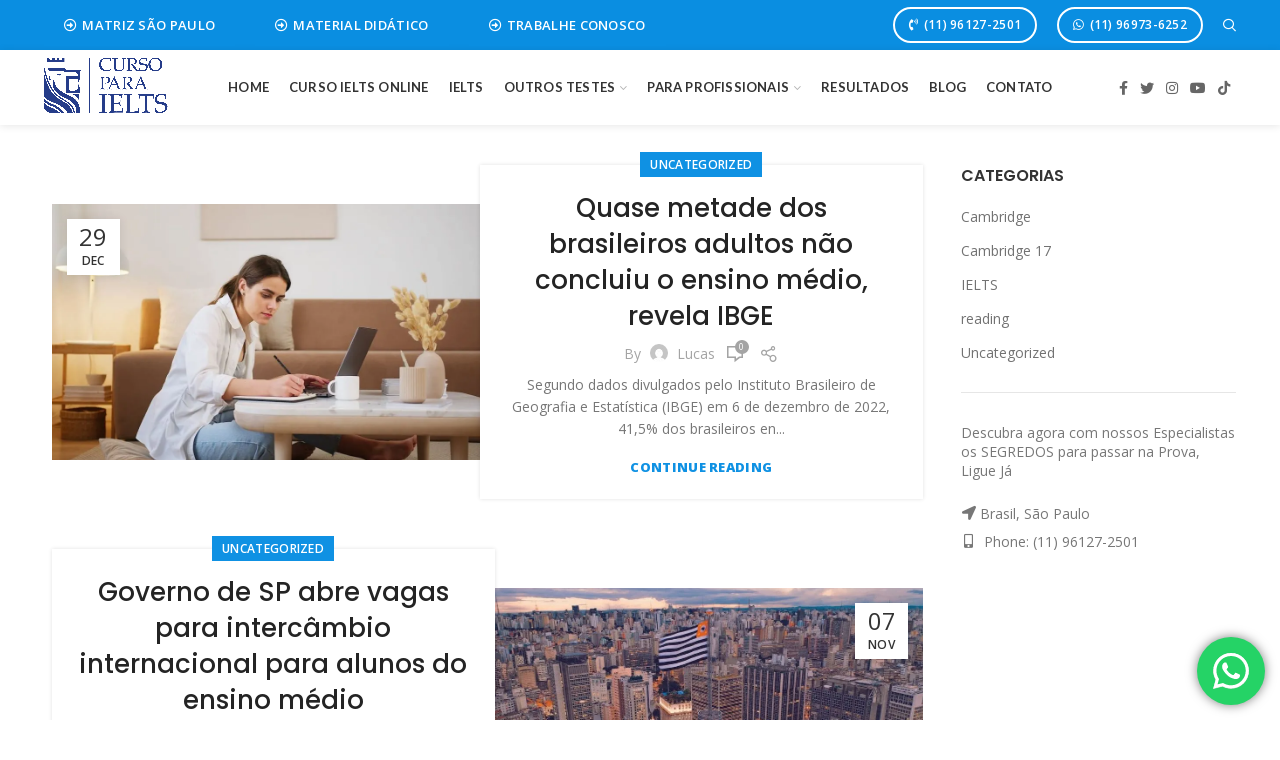

--- FILE ---
content_type: text/html; charset=UTF-8
request_url: https://www.cursoparaielts.com.br/tag/ensino-medio/
body_size: 19754
content:
<!DOCTYPE html>
<html lang="en-US">
<head>
	<meta charset="UTF-8">
	<meta name="viewport" content="width=device-width, initial-scale=1.0, maximum-scale=1.0, user-scalable=no">
	<link rel="profile" href="https://gmpg.org/xfn/11">
	<link rel="pingback" href="https://www.cursoparaielts.com.br/xmlrpc.php">

	<meta name='robots' content='index, follow, max-image-preview:large, max-snippet:-1, max-video-preview:-1' />

	<!-- This site is optimized with the Yoast SEO Premium plugin v18.4 (Yoast SEO v26.7) - https://yoast.com/wordpress/plugins/seo/ -->
	<title>ensino médio Archives - Curso para IELTS no Brasil | Aulas Online e em SP</title>
	<link rel="canonical" href="https://www.cursoparaielts.com.br/tag/ensino-medio/" />
	<meta property="og:locale" content="en_US" />
	<meta property="og:type" content="article" />
	<meta property="og:title" content="ensino médio Archives" />
	<meta property="og:url" content="https://www.cursoparaielts.com.br/tag/ensino-medio/" />
	<meta property="og:site_name" content="Curso para IELTS no Brasil | Aulas Online e em SP" />
	<meta name="twitter:card" content="summary_large_image" />
	<script type="application/ld+json" class="yoast-schema-graph">{"@context":"https://schema.org","@graph":[{"@type":"CollectionPage","@id":"https://www.cursoparaielts.com.br/tag/ensino-medio/","url":"https://www.cursoparaielts.com.br/tag/ensino-medio/","name":"ensino médio Archives - Curso para IELTS no Brasil | Aulas Online e em SP","isPartOf":{"@id":"https://www.cursoparaielts.com.br/#website"},"primaryImageOfPage":{"@id":"https://www.cursoparaielts.com.br/tag/ensino-medio/#primaryimage"},"image":{"@id":"https://www.cursoparaielts.com.br/tag/ensino-medio/#primaryimage"},"thumbnailUrl":"https://www.cursoparaielts.com.br/wp-content/uploads/2023/12/Quase-metade-dos-brasileiros-adultos-nao-concluiu-o-ensino-medio-revela-IBGE.jpg","breadcrumb":{"@id":"https://www.cursoparaielts.com.br/tag/ensino-medio/#breadcrumb"},"inLanguage":"en-US"},{"@type":"ImageObject","inLanguage":"en-US","@id":"https://www.cursoparaielts.com.br/tag/ensino-medio/#primaryimage","url":"https://www.cursoparaielts.com.br/wp-content/uploads/2023/12/Quase-metade-dos-brasileiros-adultos-nao-concluiu-o-ensino-medio-revela-IBGE.jpg","contentUrl":"https://www.cursoparaielts.com.br/wp-content/uploads/2023/12/Quase-metade-dos-brasileiros-adultos-nao-concluiu-o-ensino-medio-revela-IBGE.jpg","width":1200,"height":700,"caption":"Quase metade dos brasileiros adultos não concluiu o ensino médio, revela IBGE"},{"@type":"BreadcrumbList","@id":"https://www.cursoparaielts.com.br/tag/ensino-medio/#breadcrumb","itemListElement":[{"@type":"ListItem","position":1,"name":"Home","item":"https://www.cursoparaielts.com.br/"},{"@type":"ListItem","position":2,"name":"ensino médio"}]},{"@type":"WebSite","@id":"https://www.cursoparaielts.com.br/#website","url":"https://www.cursoparaielts.com.br/","name":"Curso para IELTS no Brasil | Aulas Online e em SP","description":"Preparatório IELTS intensivo com ex-examinadores, aulas online e presenciais, mentoria personalizada e simulados oficiais para nota alta em 2025.","publisher":{"@id":"https://www.cursoparaielts.com.br/#organization"},"potentialAction":[{"@type":"SearchAction","target":{"@type":"EntryPoint","urlTemplate":"https://www.cursoparaielts.com.br/?s={search_term_string}"},"query-input":{"@type":"PropertyValueSpecification","valueRequired":true,"valueName":"search_term_string"}}],"inLanguage":"en-US"},{"@type":"Organization","@id":"https://www.cursoparaielts.com.br/#organization","name":"Curso para IELTS no Brasil | Aulas Online e em SP","alternateName":"cursoparaielts","url":"https://www.cursoparaielts.com.br/","logo":{"@type":"ImageObject","inLanguage":"en-US","@id":"https://www.cursoparaielts.com.br/#/schema/logo/image/","url":"https://www.cursoparaielts.com.br/wp-content/uploads/2021/05/LOGO-IELTS-PRETO.png","contentUrl":"https://www.cursoparaielts.com.br/wp-content/uploads/2021/05/LOGO-IELTS-PRETO.png","width":3098,"height":1630,"caption":"Curso para IELTS no Brasil | Aulas Online e em SP"},"image":{"@id":"https://www.cursoparaielts.com.br/#/schema/logo/image/"}}]}</script>
	<!-- / Yoast SEO Premium plugin. -->


<link rel="alternate" type="application/rss+xml" title="Curso para IELTS no Brasil | Aulas Online e em SP &raquo; Feed" href="https://www.cursoparaielts.com.br/feed/" />
<link rel="alternate" type="application/rss+xml" title="Curso para IELTS no Brasil | Aulas Online e em SP &raquo; Comments Feed" href="https://www.cursoparaielts.com.br/comments/feed/" />
<link rel="alternate" type="application/rss+xml" title="Curso para IELTS no Brasil | Aulas Online e em SP &raquo; ensino médio Tag Feed" href="https://www.cursoparaielts.com.br/tag/ensino-medio/feed/" />
<style id='wp-img-auto-sizes-contain-inline-css' type='text/css'>
img:is([sizes=auto i],[sizes^="auto," i]){contain-intrinsic-size:3000px 1500px}
/*# sourceURL=wp-img-auto-sizes-contain-inline-css */
</style>
<link rel='stylesheet' id='ht_ctc_main_css-css' href='https://www.cursoparaielts.com.br/wp-content/plugins/click-to-chat-for-whatsapp/new/inc/assets/css/main.css?ver=4.35' type='text/css' media='all' />
<link rel='stylesheet' id='wp-block-library-css' href='https://www.cursoparaielts.com.br/wp-includes/css/dist/block-library/style.min.css?ver=6.9' type='text/css' media='all' />
<style id='classic-theme-styles-inline-css' type='text/css'>
/*! This file is auto-generated */
.wp-block-button__link{color:#fff;background-color:#32373c;border-radius:9999px;box-shadow:none;text-decoration:none;padding:calc(.667em + 2px) calc(1.333em + 2px);font-size:1.125em}.wp-block-file__button{background:#32373c;color:#fff;text-decoration:none}
/*# sourceURL=/wp-includes/css/classic-themes.min.css */
</style>
<style id='global-styles-inline-css' type='text/css'>
:root{--wp--preset--aspect-ratio--square: 1;--wp--preset--aspect-ratio--4-3: 4/3;--wp--preset--aspect-ratio--3-4: 3/4;--wp--preset--aspect-ratio--3-2: 3/2;--wp--preset--aspect-ratio--2-3: 2/3;--wp--preset--aspect-ratio--16-9: 16/9;--wp--preset--aspect-ratio--9-16: 9/16;--wp--preset--color--black: #000000;--wp--preset--color--cyan-bluish-gray: #abb8c3;--wp--preset--color--white: #ffffff;--wp--preset--color--pale-pink: #f78da7;--wp--preset--color--vivid-red: #cf2e2e;--wp--preset--color--luminous-vivid-orange: #ff6900;--wp--preset--color--luminous-vivid-amber: #fcb900;--wp--preset--color--light-green-cyan: #7bdcb5;--wp--preset--color--vivid-green-cyan: #00d084;--wp--preset--color--pale-cyan-blue: #8ed1fc;--wp--preset--color--vivid-cyan-blue: #0693e3;--wp--preset--color--vivid-purple: #9b51e0;--wp--preset--gradient--vivid-cyan-blue-to-vivid-purple: linear-gradient(135deg,rgb(6,147,227) 0%,rgb(155,81,224) 100%);--wp--preset--gradient--light-green-cyan-to-vivid-green-cyan: linear-gradient(135deg,rgb(122,220,180) 0%,rgb(0,208,130) 100%);--wp--preset--gradient--luminous-vivid-amber-to-luminous-vivid-orange: linear-gradient(135deg,rgb(252,185,0) 0%,rgb(255,105,0) 100%);--wp--preset--gradient--luminous-vivid-orange-to-vivid-red: linear-gradient(135deg,rgb(255,105,0) 0%,rgb(207,46,46) 100%);--wp--preset--gradient--very-light-gray-to-cyan-bluish-gray: linear-gradient(135deg,rgb(238,238,238) 0%,rgb(169,184,195) 100%);--wp--preset--gradient--cool-to-warm-spectrum: linear-gradient(135deg,rgb(74,234,220) 0%,rgb(151,120,209) 20%,rgb(207,42,186) 40%,rgb(238,44,130) 60%,rgb(251,105,98) 80%,rgb(254,248,76) 100%);--wp--preset--gradient--blush-light-purple: linear-gradient(135deg,rgb(255,206,236) 0%,rgb(152,150,240) 100%);--wp--preset--gradient--blush-bordeaux: linear-gradient(135deg,rgb(254,205,165) 0%,rgb(254,45,45) 50%,rgb(107,0,62) 100%);--wp--preset--gradient--luminous-dusk: linear-gradient(135deg,rgb(255,203,112) 0%,rgb(199,81,192) 50%,rgb(65,88,208) 100%);--wp--preset--gradient--pale-ocean: linear-gradient(135deg,rgb(255,245,203) 0%,rgb(182,227,212) 50%,rgb(51,167,181) 100%);--wp--preset--gradient--electric-grass: linear-gradient(135deg,rgb(202,248,128) 0%,rgb(113,206,126) 100%);--wp--preset--gradient--midnight: linear-gradient(135deg,rgb(2,3,129) 0%,rgb(40,116,252) 100%);--wp--preset--font-size--small: 13px;--wp--preset--font-size--medium: 20px;--wp--preset--font-size--large: 36px;--wp--preset--font-size--x-large: 42px;--wp--preset--spacing--20: 0.44rem;--wp--preset--spacing--30: 0.67rem;--wp--preset--spacing--40: 1rem;--wp--preset--spacing--50: 1.5rem;--wp--preset--spacing--60: 2.25rem;--wp--preset--spacing--70: 3.38rem;--wp--preset--spacing--80: 5.06rem;--wp--preset--shadow--natural: 6px 6px 9px rgba(0, 0, 0, 0.2);--wp--preset--shadow--deep: 12px 12px 50px rgba(0, 0, 0, 0.4);--wp--preset--shadow--sharp: 6px 6px 0px rgba(0, 0, 0, 0.2);--wp--preset--shadow--outlined: 6px 6px 0px -3px rgb(255, 255, 255), 6px 6px rgb(0, 0, 0);--wp--preset--shadow--crisp: 6px 6px 0px rgb(0, 0, 0);}:where(.is-layout-flex){gap: 0.5em;}:where(.is-layout-grid){gap: 0.5em;}body .is-layout-flex{display: flex;}.is-layout-flex{flex-wrap: wrap;align-items: center;}.is-layout-flex > :is(*, div){margin: 0;}body .is-layout-grid{display: grid;}.is-layout-grid > :is(*, div){margin: 0;}:where(.wp-block-columns.is-layout-flex){gap: 2em;}:where(.wp-block-columns.is-layout-grid){gap: 2em;}:where(.wp-block-post-template.is-layout-flex){gap: 1.25em;}:where(.wp-block-post-template.is-layout-grid){gap: 1.25em;}.has-black-color{color: var(--wp--preset--color--black) !important;}.has-cyan-bluish-gray-color{color: var(--wp--preset--color--cyan-bluish-gray) !important;}.has-white-color{color: var(--wp--preset--color--white) !important;}.has-pale-pink-color{color: var(--wp--preset--color--pale-pink) !important;}.has-vivid-red-color{color: var(--wp--preset--color--vivid-red) !important;}.has-luminous-vivid-orange-color{color: var(--wp--preset--color--luminous-vivid-orange) !important;}.has-luminous-vivid-amber-color{color: var(--wp--preset--color--luminous-vivid-amber) !important;}.has-light-green-cyan-color{color: var(--wp--preset--color--light-green-cyan) !important;}.has-vivid-green-cyan-color{color: var(--wp--preset--color--vivid-green-cyan) !important;}.has-pale-cyan-blue-color{color: var(--wp--preset--color--pale-cyan-blue) !important;}.has-vivid-cyan-blue-color{color: var(--wp--preset--color--vivid-cyan-blue) !important;}.has-vivid-purple-color{color: var(--wp--preset--color--vivid-purple) !important;}.has-black-background-color{background-color: var(--wp--preset--color--black) !important;}.has-cyan-bluish-gray-background-color{background-color: var(--wp--preset--color--cyan-bluish-gray) !important;}.has-white-background-color{background-color: var(--wp--preset--color--white) !important;}.has-pale-pink-background-color{background-color: var(--wp--preset--color--pale-pink) !important;}.has-vivid-red-background-color{background-color: var(--wp--preset--color--vivid-red) !important;}.has-luminous-vivid-orange-background-color{background-color: var(--wp--preset--color--luminous-vivid-orange) !important;}.has-luminous-vivid-amber-background-color{background-color: var(--wp--preset--color--luminous-vivid-amber) !important;}.has-light-green-cyan-background-color{background-color: var(--wp--preset--color--light-green-cyan) !important;}.has-vivid-green-cyan-background-color{background-color: var(--wp--preset--color--vivid-green-cyan) !important;}.has-pale-cyan-blue-background-color{background-color: var(--wp--preset--color--pale-cyan-blue) !important;}.has-vivid-cyan-blue-background-color{background-color: var(--wp--preset--color--vivid-cyan-blue) !important;}.has-vivid-purple-background-color{background-color: var(--wp--preset--color--vivid-purple) !important;}.has-black-border-color{border-color: var(--wp--preset--color--black) !important;}.has-cyan-bluish-gray-border-color{border-color: var(--wp--preset--color--cyan-bluish-gray) !important;}.has-white-border-color{border-color: var(--wp--preset--color--white) !important;}.has-pale-pink-border-color{border-color: var(--wp--preset--color--pale-pink) !important;}.has-vivid-red-border-color{border-color: var(--wp--preset--color--vivid-red) !important;}.has-luminous-vivid-orange-border-color{border-color: var(--wp--preset--color--luminous-vivid-orange) !important;}.has-luminous-vivid-amber-border-color{border-color: var(--wp--preset--color--luminous-vivid-amber) !important;}.has-light-green-cyan-border-color{border-color: var(--wp--preset--color--light-green-cyan) !important;}.has-vivid-green-cyan-border-color{border-color: var(--wp--preset--color--vivid-green-cyan) !important;}.has-pale-cyan-blue-border-color{border-color: var(--wp--preset--color--pale-cyan-blue) !important;}.has-vivid-cyan-blue-border-color{border-color: var(--wp--preset--color--vivid-cyan-blue) !important;}.has-vivid-purple-border-color{border-color: var(--wp--preset--color--vivid-purple) !important;}.has-vivid-cyan-blue-to-vivid-purple-gradient-background{background: var(--wp--preset--gradient--vivid-cyan-blue-to-vivid-purple) !important;}.has-light-green-cyan-to-vivid-green-cyan-gradient-background{background: var(--wp--preset--gradient--light-green-cyan-to-vivid-green-cyan) !important;}.has-luminous-vivid-amber-to-luminous-vivid-orange-gradient-background{background: var(--wp--preset--gradient--luminous-vivid-amber-to-luminous-vivid-orange) !important;}.has-luminous-vivid-orange-to-vivid-red-gradient-background{background: var(--wp--preset--gradient--luminous-vivid-orange-to-vivid-red) !important;}.has-very-light-gray-to-cyan-bluish-gray-gradient-background{background: var(--wp--preset--gradient--very-light-gray-to-cyan-bluish-gray) !important;}.has-cool-to-warm-spectrum-gradient-background{background: var(--wp--preset--gradient--cool-to-warm-spectrum) !important;}.has-blush-light-purple-gradient-background{background: var(--wp--preset--gradient--blush-light-purple) !important;}.has-blush-bordeaux-gradient-background{background: var(--wp--preset--gradient--blush-bordeaux) !important;}.has-luminous-dusk-gradient-background{background: var(--wp--preset--gradient--luminous-dusk) !important;}.has-pale-ocean-gradient-background{background: var(--wp--preset--gradient--pale-ocean) !important;}.has-electric-grass-gradient-background{background: var(--wp--preset--gradient--electric-grass) !important;}.has-midnight-gradient-background{background: var(--wp--preset--gradient--midnight) !important;}.has-small-font-size{font-size: var(--wp--preset--font-size--small) !important;}.has-medium-font-size{font-size: var(--wp--preset--font-size--medium) !important;}.has-large-font-size{font-size: var(--wp--preset--font-size--large) !important;}.has-x-large-font-size{font-size: var(--wp--preset--font-size--x-large) !important;}
:where(.wp-block-post-template.is-layout-flex){gap: 1.25em;}:where(.wp-block-post-template.is-layout-grid){gap: 1.25em;}
:where(.wp-block-term-template.is-layout-flex){gap: 1.25em;}:where(.wp-block-term-template.is-layout-grid){gap: 1.25em;}
:where(.wp-block-columns.is-layout-flex){gap: 2em;}:where(.wp-block-columns.is-layout-grid){gap: 2em;}
:root :where(.wp-block-pullquote){font-size: 1.5em;line-height: 1.6;}
/*# sourceURL=global-styles-inline-css */
</style>
<link rel='stylesheet' id='elementor-icons-css' href='https://www.cursoparaielts.com.br/wp-content/plugins/elementor/assets/lib/eicons/css/elementor-icons.min.css?ver=5.45.0' type='text/css' media='all' />
<link rel='stylesheet' id='elementor-frontend-css' href='https://www.cursoparaielts.com.br/wp-content/plugins/elementor/assets/css/frontend.min.css?ver=3.34.1' type='text/css' media='all' />
<link rel='stylesheet' id='elementor-post-9-css' href='https://www.cursoparaielts.com.br/wp-content/uploads/elementor/css/post-9.css?ver=1768604489' type='text/css' media='all' />
<link rel='stylesheet' id='elementor-pro-css' href='https://www.cursoparaielts.com.br/wp-content/plugins/elementor-pro/assets/css/frontend.min.css?ver=3.5.1' type='text/css' media='all' />
<link rel='stylesheet' id='font-awesome-5-all-css' href='https://www.cursoparaielts.com.br/wp-content/plugins/elementor/assets/lib/font-awesome/css/all.min.css?ver=3.34.1' type='text/css' media='all' />
<link rel='stylesheet' id='font-awesome-4-shim-css' href='https://www.cursoparaielts.com.br/wp-content/plugins/elementor/assets/lib/font-awesome/css/v4-shims.min.css?ver=3.34.1' type='text/css' media='all' />
<link rel='stylesheet' id='bootstrap-css' href='https://www.cursoparaielts.com.br/wp-content/themes/woodmart/css/bootstrap.min.css?ver=5.3.6' type='text/css' media='all' />
<link rel='stylesheet' id='woodmart-style-css' href='https://www.cursoparaielts.com.br/wp-content/themes/woodmart/css/base-elementor.min.css?ver=5.3.6' type='text/css' media='all' />
<link rel='stylesheet' id='xts-style-header_544537-css' href='https://www.cursoparaielts.com.br/wp-content/uploads/2021/05/xts-header_544537-1621020219.css?ver=5.3.6' type='text/css' media='all' />
<link rel='stylesheet' id='xts-style-theme_settings_default-css' href='https://www.cursoparaielts.com.br/wp-content/uploads/2025/11/xts-theme_settings_default-1764097452.css?ver=5.3.6' type='text/css' media='all' />
<link rel='stylesheet' id='xts-google-fonts-css' href='//fonts.googleapis.com/css?family=Open+Sans%3A300%2C300italic%2C400%2C400italic%2C600%2C600italic%2C700%2C700italic%2C800%2C800italic%7CQuicksand%3A300%2C400%2C500%2C600%2C700%7CPoppins%3A100%2C100italic%2C200%2C200italic%2C300%2C300italic%2C400%2C400italic%2C500%2C500italic%2C600%2C600italic%2C700%2C700italic%2C800%2C800italic%2C900%2C900italic%7CLato%3A100%2C100italic%2C300%2C300italic%2C400%2C400italic%2C700%2C700italic%2C900%2C900italic&#038;ver=5.3.6' type='text/css' media='all' />
<link rel='stylesheet' id='elementor-gf-local-roboto-css' href='https://www.cursoparaielts.com.br/wp-content/uploads/elementor/google-fonts/css/roboto.css?ver=1742984273' type='text/css' media='all' />
<link rel='stylesheet' id='elementor-gf-local-robotoslab-css' href='https://www.cursoparaielts.com.br/wp-content/uploads/elementor/google-fonts/css/robotoslab.css?ver=1742984275' type='text/css' media='all' />
<script type="44d75f2385fbfe91d75198d4-text/javascript" src="https://www.cursoparaielts.com.br/wp-includes/js/jquery/jquery.min.js?ver=3.7.1" id="jquery-core-js"></script>
<script type="44d75f2385fbfe91d75198d4-text/javascript" src="https://www.cursoparaielts.com.br/wp-includes/js/jquery/jquery-migrate.min.js?ver=3.4.1" id="jquery-migrate-js"></script>
<script type="44d75f2385fbfe91d75198d4-text/javascript" src="https://www.cursoparaielts.com.br/wp-content/plugins/elementor/assets/lib/font-awesome/js/v4-shims.min.js?ver=3.34.1" id="font-awesome-4-shim-js"></script>
<link rel="https://api.w.org/" href="https://www.cursoparaielts.com.br/wp-json/" /><link rel="alternate" title="JSON" type="application/json" href="https://www.cursoparaielts.com.br/wp-json/wp/v2/tags/1082" /><link rel="EditURI" type="application/rsd+xml" title="RSD" href="https://www.cursoparaielts.com.br/xmlrpc.php?rsd" />
<meta name="generator" content="WordPress 6.9" />
<script type="44d75f2385fbfe91d75198d4-text/javascript">

(function ($) {
	'use strict';

	const toInt = value => {
		let val = parseInt(value);

		if (isNaN(val)) {
			throw new Error();
		}

		return val;
	}

	const calculateListening = ({ value }) => {
		let result = 0;
		let val = 0;

		try {
			val = toInt(value);
		} catch (error) {
			return error.message;
		}

		if (val <= 5)
			result = 2.5;
		else if (val <= 7 && val >= 6)
			result = 3;
		else if (val <= 10 && val >= 8)
			result = 3.5;
		else if (val <= 12 && val >= 10)
			result = 4;
		else if (val <= 15 && val >= 13)
			result = 4.5;
		else if (val <= 17 && val >= 16)
			result = 5;
		else if (val <= 22 && val >= 18)
			result = 5.5;
		else if (val <= 25 && val >= 23)
			result = 6;
		else if (val <= 29 && val >= 26)
			result = 6.5;
		else if (val <= 31 && val >= 30)
			result = 7;
		else if (val <= 34 && val >= 31)
			result = 7.5;
		else if (val <= 36 && val >= 35)
			result = 8;
		else if (val <= 38 && val >= 37)
			result = 8.5;
		else
			result = 9;

		return result;
	};

	const calculateGeneralReading = ({ value }) => {
		let result = 0;
		let val = 0;

		try {
			val = toInt(value);
		} catch (error) {
			return error.message;
		}

		if (val <= 8)
			result = 2.5;
		else if (val <= 11 && val >= 9)
			result = 3;
		else if (val <= 14 && val >= 12)
			result = 3.5;
		else if (val <= 18 && val >= 15)
			result = 4;
		else if (val <= 22 && val >= 19)
			result = 4.5;
		else if (val <= 26 && val >= 23)
			result = 5;
		else if (val <= 29 && val >= 27)
			result = 5.5;
		else if (val <= 31 && val >= 30)
			result = 6;
		else if (val <= 33 && val >= 32)
			result = 6.5;
		else if (val <= 35 && val >= 34)
			result = 7;
		else if (val === 36)
			result = 7.5;
		else if (val <= 38 && val >= 37)
			result = 8;
		else if (val === 39)
			result = 8.5;
		else
			result = 9;

		return result;
	};

	const calculateAcademicReading = ({ value }) => {
		let result = 0;
		let val = 0;

		try {
			val = toInt(value);
		} catch (error) {
			return error.message;
		}

		if (val <= 5)
			result = 2.5;
		else if (val <= 7 && val >= 6)
			result = 3;
		else if (val <= 9 && val >= 8)
			result = 3.5;
		else if (val <= 12 && val >= 10)
			result = 4;
		else if (val <= 14 && val >= 13)
			result = 4.5;
		else if (val <= 18 && val >= 15)
			result = 5;
		else if (val <= 22 && val >= 19)
			result = 5.5;
		else if (val <= 26 && val >= 23)
			result = 6;
		else if (val <= 29 && val >= 27)
			result = 6.5;
		else if (val <= 32 && val >= 30)
			result = 7;
		else if (val <= 34 && val >= 33)
			result = 7.5;
		else if (val <= 36 && val >= 35)
			result = 8;
		else if (val <= 38 && val >= 37)
			result = 8.5;
		else
			result = 9;

		return result;
	};

	const calculateResults = ({ rawListening,
		rawReadingGeneral,
		rawReadingAcademic,
		bandListening,
		bandReadingGeneral,
		bandReadingAcademic
	}) => {
		bandListening.value = calculateListening(rawListening);
		bandReadingGeneral.value = calculateGeneralReading(rawReadingGeneral);
		bandReadingAcademic.value = calculateAcademicReading(rawReadingAcademic);
	};

	const main = () => {
		$('#ieltsBandScoreCalculatorForm').on('submit', e => {
			e.preventDefault();
			calculateResults(document.forms.ieltsBandScoreCalculatorForm)
			return false;
		});
	};

	$(document).ready(main);

})(jQuery);

</script>
<meta name="theme-color" content=""><meta name="generator" content="Elementor 3.34.1; features: additional_custom_breakpoints; settings: css_print_method-external, google_font-enabled, font_display-auto">
<!-- Global site tag (gtag.js) - Google Ads: 618367329 -->
<script async src="https://www.googletagmanager.com/gtag/js?id=AW-618367329" type="44d75f2385fbfe91d75198d4-text/javascript"></script>
<script type="44d75f2385fbfe91d75198d4-text/javascript">
  window.dataLayer = window.dataLayer || [];
  function gtag(){dataLayer.push(arguments);}
  gtag('js', new Date());

  gtag('config', 'AW-618367329');
</script>

			<style>
				.e-con.e-parent:nth-of-type(n+4):not(.e-lazyloaded):not(.e-no-lazyload),
				.e-con.e-parent:nth-of-type(n+4):not(.e-lazyloaded):not(.e-no-lazyload) * {
					background-image: none !important;
				}
				@media screen and (max-height: 1024px) {
					.e-con.e-parent:nth-of-type(n+3):not(.e-lazyloaded):not(.e-no-lazyload),
					.e-con.e-parent:nth-of-type(n+3):not(.e-lazyloaded):not(.e-no-lazyload) * {
						background-image: none !important;
					}
				}
				@media screen and (max-height: 640px) {
					.e-con.e-parent:nth-of-type(n+2):not(.e-lazyloaded):not(.e-no-lazyload),
					.e-con.e-parent:nth-of-type(n+2):not(.e-lazyloaded):not(.e-no-lazyload) * {
						background-image: none !important;
					}
				}
			</style>
			<link rel="icon" href="https://www.cursoparaielts.com.br/wp-content/uploads/2021/05/cropped-512x512-1-32x32.png" sizes="32x32" />
<link rel="icon" href="https://www.cursoparaielts.com.br/wp-content/uploads/2021/05/cropped-512x512-1-192x192.png" sizes="192x192" />
<link rel="apple-touch-icon" href="https://www.cursoparaielts.com.br/wp-content/uploads/2021/05/cropped-512x512-1-180x180.png" />
<meta name="msapplication-TileImage" content="https://www.cursoparaielts.com.br/wp-content/uploads/2021/05/cropped-512x512-1-270x270.png" />
<style>		
		
		</style></head>

<body class="archive tag tag-ensino-medio tag-1082 wp-theme-woodmart wrapper-full-width form-style-semi-rounded form-border-width-2 categories-accordion-on woodmart-archive-blog woodmart-ajax-shop-on offcanvas-sidebar-mobile offcanvas-sidebar-tablet disabled-nanoscroller notifications-sticky btns-default-semi-rounded btns-default-dark btns-default-hover-dark btns-shop-semi-rounded btns-shop-light btns-shop-hover-light btns-accent-semi-rounded btns-accent-light btns-accent-hover-light elementor-default elementor-kit-9">

	
		
	<div class="website-wrapper">

		
			<!-- HEADER -->
							<header class="whb-header whb-scroll-stick whb-sticky-real">
					<div class="whb-main-header">
	
<div class="whb-row whb-top-bar whb-not-sticky-row whb-with-bg whb-without-border whb-color-light whb-flex-flex-middle">
	<div class="container">
		<div class="whb-flex-row whb-top-bar-inner">
			<div class="whb-column whb-col-left whb-visible-lg">
	<div id="wd-69751d88003e9" class="woodmart-button-wrapper text-right"><a href="https://www.cursoparaielts.com.br/contato" title="" target="_blank" class="btn btn-scheme-light btn-scheme-hover-light btn-style-default btn-shape-rectangle btn-size-default btn-icon-pos-left">MATRIZ SÃO PAULO<span class="wd-btn-icon"><i class="far fa-arrow-alt-circle-right"></i></span></a></div><div id="wd-69751d8800487" class="woodmart-button-wrapper text-right"><a href="https://www.cursoparaielts.com.br/material-didatico/" title="" target="_blank" class="btn btn-scheme-light btn-scheme-hover-light btn-style-default btn-shape-rectangle btn-size-default btn-icon-pos-left">MATERIAL DIDÁTICO<span class="wd-btn-icon"><i class="far fa-arrow-alt-circle-right"></i></span></a></div><div id="wd-69751d8800509" class="woodmart-button-wrapper text-right"><a href="https://www.cursoparaielts.com.br/contato/" title="" target="_blank" class="btn btn-scheme-light btn-scheme-hover-light btn-style-default btn-shape-rectangle btn-size-default btn-icon-pos-left">TRABALHE CONOSCO<span class="wd-btn-icon"><i class="far fa-arrow-alt-circle-right"></i></span></a></div></div>
<div class="whb-column whb-col-center whb-visible-lg whb-empty-column">
	</div>
<div class="whb-column whb-col-right whb-visible-lg">
	<div id="wd-69751d880063e" class="woodmart-button-wrapper text-right"><a href="tel:11961272501" title="" target="_blank" class="btn btn-scheme-light btn-scheme-hover-dark btn-style-bordered btn-shape-round btn-size-small btn-icon-pos-left">(11) 96127-2501<span class="wd-btn-icon"><i class="fas fa-phone-volume"></i></span></a></div><div id="wd-69751d88006c5" class="woodmart-button-wrapper text-right"><a href="https://wa.link/7v5930" title="" target="_blank" class="btn btn-scheme-light btn-scheme-hover-dark btn-style-bordered btn-shape-round btn-size-small btn-icon-pos-left">(11) 96973-6252<span class="wd-btn-icon"><i class="fab fa-whatsapp"></i></span></a></div><div class="whb-search search-button wd-tools-element" title="Search">
	<a href="#">
		<span class="search-button-icon wd-tools-icon">
					</span>
	</a>
						<div class="woodmart-search-dropdown">
								<form role="search" method="get" class="searchform " action="https://www.cursoparaielts.com.br/" >
					<input type="text" class="s" placeholder="Search for posts" value="" name="s" />
					<input type="hidden" name="post_type" value="post">
										<button type="submit" class="searchsubmit">
						Search											</button>
				</form>
											</div>
			</div>
</div>
<div class="whb-column whb-col-mobile whb-hidden-lg">
	<div id="wd-69751d8800867" class="woodmart-button-wrapper text-left"><a href="tel:11961272501" title="" target="_blank" class="btn btn-scheme-light btn-scheme-hover-light btn-style-bordered btn-shape-round btn-size-small btn-icon-pos-left">(11) 96127-2501<span class="wd-btn-icon"><i class="fas fa-phone-volume"></i></span></a></div><div id="wd-69751d88008fa" class="woodmart-button-wrapper text-left"><a href="https://wa.link/7v5930" title="" target="_blank" class="btn btn-scheme-light btn-scheme-hover-light btn-style-bordered btn-shape-round btn-size-small btn-icon-pos-left">(11) 96973-6252<span class="wd-btn-icon"><i class="fab fa-whatsapp"></i></span></a></div></div>
		</div>
	</div>
</div>

<div class="whb-row whb-general-header whb-sticky-row whb-with-bg whb-without-border whb-color-dark whb-flex-flex-middle whb-with-shadow">
	<div class="container">
		<div class="whb-flex-row whb-general-header-inner">
			<div class="whb-column whb-col-left whb-visible-lg">
	<div class="site-logo">
	<div class="woodmart-logo-wrap switch-logo-enable">
		<a href="https://www.cursoparaielts.com.br/" class="woodmart-logo woodmart-main-logo" rel="home">
			<img src="https://www.cursoparaielts.com.br/wp-content/uploads/2021/05/LOGO-IELTS-AZUL.png" alt="Curso para IELTS no Brasil | Aulas Online e em SP" style="max-width: 190px;" />		</a>
								<a href="https://www.cursoparaielts.com.br/" class="woodmart-logo woodmart-sticky-logo" rel="home">
				<img src="https://www.cursoparaielts.com.br/wp-content/uploads/2021/05/LOGO-IELTS-PRETO.png" alt="Curso para IELTS no Brasil | Aulas Online e em SP" style="max-width: 190px;" />			</a>
			</div>
</div>
</div>
<div class="whb-column whb-col-center whb-visible-lg">
	<div class="whb-navigation whb-primary-menu main-nav site-navigation woodmart-navigation menu-center navigation-style-default" role="navigation">
	<div class="menu-curso-para-ielts-menu-container"><ul id="menu-curso-para-ielts-menu" class="menu"><li id="menu-item-9491" class="menu-item menu-item-type-post_type menu-item-object-page menu-item-9491 item-level-0 menu-item-design-default menu-simple-dropdown item-event-hover"><a href="https://www.cursoparaielts.com.br/?page_id=37" class="woodmart-nav-link"><span class="nav-link-text">Home</span></a></li>
<li id="menu-item-9657" class="menu-item menu-item-type-post_type menu-item-object-page menu-item-9657 item-level-0 menu-item-design-default menu-simple-dropdown item-event-hover"><a href="https://www.cursoparaielts.com.br/online/" class="woodmart-nav-link"><span class="nav-link-text">Curso IELTS Online</span></a></li>
<li id="menu-item-9490" class="menu-item menu-item-type-post_type menu-item-object-page menu-item-9490 item-level-0 menu-item-design-default menu-simple-dropdown item-event-hover"><a href="https://www.cursoparaielts.com.br/cursos/" class="woodmart-nav-link"><span class="nav-link-text">IELTS</span></a></li>
<li id="menu-item-17511" class="menu-item menu-item-type-custom menu-item-object-custom menu-item-has-children menu-item-17511 item-level-0 menu-item-design-default menu-simple-dropdown item-event-hover"><a href="#" class="woodmart-nav-link"><span class="nav-link-text">Outros Testes</span></a>
<div class="sub-menu-dropdown color-scheme-dark">

<div class="container">

<ul class="sub-menu color-scheme-dark">
	<li id="menu-item-9649" class="menu-item menu-item-type-post_type menu-item-object-page menu-item-9649 item-level-1"><a href="https://www.cursoparaielts.com.br/preparatorio-para-oet/" class="woodmart-nav-link"><span class="nav-link-text">Preparatório para OET</span></a></li>
	<li id="menu-item-9653" class="menu-item menu-item-type-post_type menu-item-object-page menu-item-9653 item-level-1"><a href="https://www.cursoparaielts.com.br/curso-de-pte-academic/" class="woodmart-nav-link"><span class="nav-link-text">PTE Academic</span></a></li>
</ul>
</div>
</div>
</li>
<li id="menu-item-17512" class="menu-item menu-item-type-custom menu-item-object-custom menu-item-has-children menu-item-17512 item-level-0 menu-item-design-default menu-simple-dropdown item-event-hover"><a href="#" class="woodmart-nav-link"><span class="nav-link-text">Para Profissionais</span></a>
<div class="sub-menu-dropdown color-scheme-dark">

<div class="container">

<ul class="sub-menu color-scheme-dark">
	<li id="menu-item-9660" class="menu-item menu-item-type-post_type menu-item-object-page menu-item-9660 item-level-1"><a href="https://www.cursoparaielts.com.br/para-medicos/" class="woodmart-nav-link"><span class="nav-link-text">Para Médicos</span></a></li>
</ul>
</div>
</div>
</li>
<li id="menu-item-9504" class="menu-item menu-item-type-post_type menu-item-object-page menu-item-9504 item-level-0 menu-item-design-default menu-simple-dropdown item-event-hover"><a href="https://www.cursoparaielts.com.br/depoimentos/" class="woodmart-nav-link"><span class="nav-link-text">Resultados</span></a></li>
<li id="menu-item-9511" class="menu-item menu-item-type-post_type menu-item-object-page current_page_parent menu-item-9511 item-level-0 menu-item-design-default menu-simple-dropdown item-event-hover"><a href="https://www.cursoparaielts.com.br/blog/" class="woodmart-nav-link"><span class="nav-link-text">Blog</span></a></li>
<li id="menu-item-9512" class="menu-item menu-item-type-post_type menu-item-object-page menu-item-9512 item-level-0 menu-item-design-default menu-simple-dropdown item-event-hover"><a href="https://www.cursoparaielts.com.br/contato/" class="woodmart-nav-link"><span class="nav-link-text">Contato</span></a></li>
</ul></div></div><!--END MAIN-NAV-->
</div>
<div class="whb-column whb-col-right whb-visible-lg">
	
			<div class="woodmart-social-icons text-center icons-design-default icons-size- color-scheme-dark social-follow social-form-circle">
									<a rel="nofollow" href="https://www.facebook.com/Cursoielts/" target="_blank" class=" woodmart-social-icon social-facebook">
						<i></i>
						<span class="woodmart-social-icon-name">Facebook</span>
					</a>
				
									<a rel="nofollow" href="https://twitter.com/cursoparaielts" target="_blank" class=" woodmart-social-icon social-twitter">
						<i></i>
						<span class="woodmart-social-icon-name">Twitter</span>
					</a>
				
				
									<a rel="nofollow" href="https://www.instagram.com/Cursoparaielts/" target="_blank" class=" woodmart-social-icon social-instagram">
						<i></i>
						<span class="woodmart-social-icon-name">Instagram</span>
					</a>
				
									<a rel="nofollow" href="https://www.youtube.com/channel/UCnR0xwH97QI_m9m1TTKQeDQ" target="_blank" class=" woodmart-social-icon social-youtube">
						<i></i>
						<span class="woodmart-social-icon-name">YouTube</span>
					</a>
				
				
				
				
				
				
				
				
				
				
				
				
				
								
								
									<a rel="nofollow" href="https://www.tiktok.com/@cursoparaielts" target="_blank" class=" woodmart-social-icon social-tiktok">
						<i></i>
						<span class="woodmart-social-icon-name">TikTok</span>
					</a>
				
								
				
			</div>

		</div>
<div class="whb-column whb-mobile-left whb-hidden-lg">
	<div class="woodmart-burger-icon wd-tools-element mobile-nav-icon whb-mobile-nav-icon wd-style-icon">
	<a href="#">
					<span class="woodmart-burger wd-tools-icon"></span>
				<span class="woodmart-burger-label wd-tools-text">Menu</span>
	</a>
</div><!--END MOBILE-NAV-ICON--></div>
<div class="whb-column whb-mobile-center whb-hidden-lg">
	<div class="site-logo">
	<div class="woodmart-logo-wrap switch-logo-enable">
		<a href="https://www.cursoparaielts.com.br/" class="woodmart-logo woodmart-main-logo" rel="home">
			<img src="https://www.cursoparaielts.com.br/wp-content/uploads/2021/05/LOGO-IELTS-AZUL.png" alt="Curso para IELTS no Brasil | Aulas Online e em SP" style="max-width: 150px;" />		</a>
								<a href="https://www.cursoparaielts.com.br/" class="woodmart-logo woodmart-sticky-logo" rel="home">
				<img src="https://www.cursoparaielts.com.br/wp-content/uploads/2021/05/LOGO-IELTS-PRETO.png" alt="Curso para IELTS no Brasil | Aulas Online e em SP" style="max-width: 150px;" />			</a>
			</div>
</div>
</div>
<div class="whb-column whb-mobile-right whb-hidden-lg">
	
<div class="whb-search search-button wd-tools-element mobile-search-icon">
	<a href="#">
		<span class="search-button-icon wd-tools-icon">
					</span>
	</a>
</div>
</div>
		</div>
	</div>
</div>
</div>
				</header><!--END MAIN HEADER-->
			
								<div class="main-page-wrapper">
		
		
		<!-- MAIN CONTENT AREA -->
				<div class="container">
			<div class="row content-layout-wrapper align-items-start">
		
		

<div class="site-content col-lg-9 col-12 col-md-9" role="main">

	
			
				
					
					
					
				
									<div class="woodmart-blog-holder blog-pagination-pagination" id="69751d88034fd" data-paged="1" data-source="main_loop">
				
									
											
<article id="post-16340" class="blog-design-chess blog-post-loop blog-design-small-images blog-style-shadow post-16340 post type-post status-publish format-standard has-post-thumbnail hentry category-uncategorized tag-ensino-medio tag-ibge tag-noticia">
	<div class="article-inner">
					<header class="entry-header">
									<figure id="carousel-274" class="entry-thumbnail">
						
							<div class="post-img-wrapp">
								<a href="https://www.cursoparaielts.com.br/quase-metade-dos-brasileiros-adultos-nao-concluiu-o-ensino-medio-revela-ibge/">
									<img fetchpriority="high" width="1024" height="597" src="https://www.cursoparaielts.com.br/wp-content/uploads/2023/12/Quase-metade-dos-brasileiros-adultos-nao-concluiu-o-ensino-medio-revela-IBGE-1024x597.jpg" class="attachment-large size-large wp-image-16342" alt="Quase metade dos brasileiros adultos não concluiu o ensino médio, revela IBGE" decoding="async" srcset="https://www.cursoparaielts.com.br/wp-content/uploads/2023/12/Quase-metade-dos-brasileiros-adultos-nao-concluiu-o-ensino-medio-revela-IBGE-1024x597.jpg 1024w, https://www.cursoparaielts.com.br/wp-content/uploads/2023/12/Quase-metade-dos-brasileiros-adultos-nao-concluiu-o-ensino-medio-revela-IBGE-300x175.jpg 300w, https://www.cursoparaielts.com.br/wp-content/uploads/2023/12/Quase-metade-dos-brasileiros-adultos-nao-concluiu-o-ensino-medio-revela-IBGE-768x448.jpg 768w, https://www.cursoparaielts.com.br/wp-content/uploads/2023/12/Quase-metade-dos-brasileiros-adultos-nao-concluiu-o-ensino-medio-revela-IBGE.jpg 1200w" sizes="(max-width: 1024px) 100vw, 1024px" />								</a>
							</div>
							<div class="post-image-mask">
								<span></span>
							</div>
							
						
					</figure>
								
												<div class="post-date woodmart-post-date" onclick="if (!window.__cfRLUnblockHandlers) return false; " data-cf-modified-44d75f2385fbfe91d75198d4-="">
				<span class="post-date-day">
					29				</span>
				<span class="post-date-month">
					Dec				</span>
			</div>
						
			</header><!-- .entry-header -->

		<div class="article-body-container">
			
									<div class="meta-categories-wrapp"><div class="meta-post-categories"><a href="https://www.cursoparaielts.com.br/category/uncategorized/" rel="category tag">Uncategorized</a></div></div>
				
									<h3 class="entry-title title">
						<a href="https://www.cursoparaielts.com.br/quase-metade-dos-brasileiros-adultos-nao-concluiu-o-ensino-medio-revela-ibge/" rel="bookmark">Quase metade dos brasileiros adultos não concluiu o ensino médio, revela IBGE</a>
					</h3>
				
									<div class="entry-meta woodmart-entry-meta">
									<ul class="entry-meta-list">
				
										<li class="modified-date"><time class="updated" datetime="2023-12-27T22:20:52-03:00">December 27, 2023</time></li>
					
																<li class="meta-author">
															By																						<img alt='author-avatar' src='https://secure.gravatar.com/avatar/dcf3e265c500f2ba1290d3536be3018f85d56a01430c6ebdbe042f9104ef057e?s=32&#038;d=mm&#038;r=g' srcset='https://secure.gravatar.com/avatar/dcf3e265c500f2ba1290d3536be3018f85d56a01430c6ebdbe042f9104ef057e?s=64&#038;d=mm&#038;r=g 2x' class='avatar avatar-32 photo' height='32' width='32' decoding='async'/>														<a href="https://www.cursoparaielts.com.br/author/lucas/" rel="author">
								<span class="vcard author author_name">
									<span class="fn">Lucas</span>
								</span>
							</a>
						</li>
																																																			<li><span class="meta-reply">
														<a href="https://www.cursoparaielts.com.br/quase-metade-dos-brasileiros-adultos-nao-concluiu-o-ensino-medio-revela-ibge/#respond"><span class="replies-count">0</span> <span class="replies-count-label">comments</span></a>						</span></li>
																						</ul>
							</div><!-- .entry-meta -->
											<div class="hovered-social-icons">
							
			<div class="woodmart-social-icons text-center icons-design-default icons-size-small color-scheme-light social-share social-form-circle">
									<a rel="nofollow" href="https://www.facebook.com/sharer/sharer.php?u=https://www.cursoparaielts.com.br/quase-metade-dos-brasileiros-adultos-nao-concluiu-o-ensino-medio-revela-ibge/" target="_blank" class=" woodmart-social-icon social-facebook">
						<i></i>
						<span class="woodmart-social-icon-name">Facebook</span>
					</a>
				
									<a rel="nofollow" href="https://twitter.com/share?url=https://www.cursoparaielts.com.br/quase-metade-dos-brasileiros-adultos-nao-concluiu-o-ensino-medio-revela-ibge/" target="_blank" class=" woodmart-social-icon social-twitter">
						<i></i>
						<span class="woodmart-social-icon-name">Twitter</span>
					</a>
				
				
				
				
									<a rel="nofollow" href="https://pinterest.com/pin/create/button/?url=https://www.cursoparaielts.com.br/quase-metade-dos-brasileiros-adultos-nao-concluiu-o-ensino-medio-revela-ibge/&media=https://www.cursoparaielts.com.br/wp-content/uploads/2023/12/Quase-metade-dos-brasileiros-adultos-nao-concluiu-o-ensino-medio-revela-IBGE.jpg&description=Quase+metade+dos+brasileiros+adultos+n%C3%A3o+concluiu+o+ensino+m%C3%A9dio%2C+revela+IBGE" target="_blank" class=" woodmart-social-icon social-pinterest">
						<i></i>
						<span class="woodmart-social-icon-name">Pinterest</span>
					</a>
				
				
									<a rel="nofollow" href="https://www.linkedin.com/shareArticle?mini=true&url=https://www.cursoparaielts.com.br/quase-metade-dos-brasileiros-adultos-nao-concluiu-o-ensino-medio-revela-ibge/" target="_blank" class=" woodmart-social-icon social-linkedin">
						<i></i>
						<span class="woodmart-social-icon-name">linkedin</span>
					</a>
				
				
				
				
				
				
				
				
				
				
								
								
				
									<a rel="nofollow" href="https://telegram.me/share/url?url=https://www.cursoparaielts.com.br/quase-metade-dos-brasileiros-adultos-nao-concluiu-o-ensino-medio-revela-ibge/" target="_blank" class=" woodmart-social-icon social-tg">
						<i></i>
						<span class="woodmart-social-icon-name">Telegram</span>
					</a>
								
				
			</div>

								</div>
												
							<div class="entry-content woodmart-entry-content">
					Segundo dados divulgados pelo Instituto Brasileiro de Geografia e Estatística (IBGE) em 6 de dezembro de 2022, 41,5% dos brasileiros en...<p class="read-more-section"><a class="btn-read-more more-link" href="https://www.cursoparaielts.com.br/quase-metade-dos-brasileiros-adultos-nao-concluiu-o-ensino-medio-revela-ibge/">Continue reading</a></p>									</div><!-- .entry-content -->
			
			
					</div>
	</div>
</article><!-- #post -->


											
<article id="post-15524" class="blog-design-chess blog-post-loop blog-design-small-images blog-style-shadow post-15524 post type-post status-publish format-standard has-post-thumbnail hentry category-uncategorized tag-ensino-medio tag-governo-de-sp tag-intercambio-internacional tag-noticia tag-sao-paulo">
	<div class="article-inner">
					<header class="entry-header">
									<figure id="carousel-454" class="entry-thumbnail">
						
							<div class="post-img-wrapp">
								<a href="https://www.cursoparaielts.com.br/governo-de-sp-abre-vagas-para-intercambio-internacional-para-alunos-do-ensino-medio/">
									<img width="1024" height="597" src="https://www.cursoparaielts.com.br/wp-content/uploads/2023/11/Governo-de-SP-abre-vagas-para-intercambio-internacional-para-alunos-do-ensino-medio--1024x597.jpg" class="attachment-large size-large wp-image-15525" alt="Governo de SP abre vagas para intercâmbio internacional para alunos do ensino médio" decoding="async" srcset="https://www.cursoparaielts.com.br/wp-content/uploads/2023/11/Governo-de-SP-abre-vagas-para-intercambio-internacional-para-alunos-do-ensino-medio--1024x597.jpg 1024w, https://www.cursoparaielts.com.br/wp-content/uploads/2023/11/Governo-de-SP-abre-vagas-para-intercambio-internacional-para-alunos-do-ensino-medio--300x175.jpg 300w, https://www.cursoparaielts.com.br/wp-content/uploads/2023/11/Governo-de-SP-abre-vagas-para-intercambio-internacional-para-alunos-do-ensino-medio--768x448.jpg 768w, https://www.cursoparaielts.com.br/wp-content/uploads/2023/11/Governo-de-SP-abre-vagas-para-intercambio-internacional-para-alunos-do-ensino-medio-.jpg 1200w" sizes="(max-width: 1024px) 100vw, 1024px" />								</a>
							</div>
							<div class="post-image-mask">
								<span></span>
							</div>
							
						
					</figure>
								
												<div class="post-date woodmart-post-date" onclick="if (!window.__cfRLUnblockHandlers) return false; " data-cf-modified-44d75f2385fbfe91d75198d4-="">
				<span class="post-date-day">
					07				</span>
				<span class="post-date-month">
					Nov				</span>
			</div>
						
			</header><!-- .entry-header -->

		<div class="article-body-container">
			
									<div class="meta-categories-wrapp"><div class="meta-post-categories"><a href="https://www.cursoparaielts.com.br/category/uncategorized/" rel="category tag">Uncategorized</a></div></div>
				
									<h3 class="entry-title title">
						<a href="https://www.cursoparaielts.com.br/governo-de-sp-abre-vagas-para-intercambio-internacional-para-alunos-do-ensino-medio/" rel="bookmark">Governo de SP abre vagas para intercâmbio internacional para alunos do ensino médio</a>
					</h3>
				
									<div class="entry-meta woodmart-entry-meta">
									<ul class="entry-meta-list">
				
										<li class="modified-date"><time class="updated" datetime="2023-11-07T08:34:22-03:00">November 7, 2023</time></li>
					
																<li class="meta-author">
															By																						<img alt='author-avatar' src='https://secure.gravatar.com/avatar/dcf3e265c500f2ba1290d3536be3018f85d56a01430c6ebdbe042f9104ef057e?s=32&#038;d=mm&#038;r=g' srcset='https://secure.gravatar.com/avatar/dcf3e265c500f2ba1290d3536be3018f85d56a01430c6ebdbe042f9104ef057e?s=64&#038;d=mm&#038;r=g 2x' class='avatar avatar-32 photo' height='32' width='32' decoding='async'/>														<a href="https://www.cursoparaielts.com.br/author/lucas/" rel="author">
								<span class="vcard author author_name">
									<span class="fn">Lucas</span>
								</span>
							</a>
						</li>
																																																			<li><span class="meta-reply">
														<a href="https://www.cursoparaielts.com.br/governo-de-sp-abre-vagas-para-intercambio-internacional-para-alunos-do-ensino-medio/#respond"><span class="replies-count">0</span> <span class="replies-count-label">comments</span></a>						</span></li>
																						</ul>
							</div><!-- .entry-meta -->
											<div class="hovered-social-icons">
							
			<div class="woodmart-social-icons text-center icons-design-default icons-size-small color-scheme-light social-share social-form-circle">
									<a rel="nofollow" href="https://www.facebook.com/sharer/sharer.php?u=https://www.cursoparaielts.com.br/governo-de-sp-abre-vagas-para-intercambio-internacional-para-alunos-do-ensino-medio/" target="_blank" class=" woodmart-social-icon social-facebook">
						<i></i>
						<span class="woodmart-social-icon-name">Facebook</span>
					</a>
				
									<a rel="nofollow" href="https://twitter.com/share?url=https://www.cursoparaielts.com.br/governo-de-sp-abre-vagas-para-intercambio-internacional-para-alunos-do-ensino-medio/" target="_blank" class=" woodmart-social-icon social-twitter">
						<i></i>
						<span class="woodmart-social-icon-name">Twitter</span>
					</a>
				
				
				
				
									<a rel="nofollow" href="https://pinterest.com/pin/create/button/?url=https://www.cursoparaielts.com.br/governo-de-sp-abre-vagas-para-intercambio-internacional-para-alunos-do-ensino-medio/&media=https://www.cursoparaielts.com.br/wp-content/uploads/2023/11/Governo-de-SP-abre-vagas-para-intercambio-internacional-para-alunos-do-ensino-medio-.jpg&description=Governo+de+SP+abre+vagas+para+interc%C3%A2mbio+internacional+para+alunos+do+ensino+m%C3%A9dio" target="_blank" class=" woodmart-social-icon social-pinterest">
						<i></i>
						<span class="woodmart-social-icon-name">Pinterest</span>
					</a>
				
				
									<a rel="nofollow" href="https://www.linkedin.com/shareArticle?mini=true&url=https://www.cursoparaielts.com.br/governo-de-sp-abre-vagas-para-intercambio-internacional-para-alunos-do-ensino-medio/" target="_blank" class=" woodmart-social-icon social-linkedin">
						<i></i>
						<span class="woodmart-social-icon-name">linkedin</span>
					</a>
				
				
				
				
				
				
				
				
				
				
								
								
				
									<a rel="nofollow" href="https://telegram.me/share/url?url=https://www.cursoparaielts.com.br/governo-de-sp-abre-vagas-para-intercambio-internacional-para-alunos-do-ensino-medio/" target="_blank" class=" woodmart-social-icon social-tg">
						<i></i>
						<span class="woodmart-social-icon-name">Telegram</span>
					</a>
								
				
			</div>

								</div>
												
							<div class="entry-content woodmart-entry-content">
					No dia 6 de novembro de 2023, a administração estadual de São Paulo divulgou uma nova iniciativa chamada Prontos pro Mundo, que proporc...<p class="read-more-section"><a class="btn-read-more more-link" href="https://www.cursoparaielts.com.br/governo-de-sp-abre-vagas-para-intercambio-internacional-para-alunos-do-ensino-medio/">Continue reading</a></p>									</div><!-- .entry-content -->
			
			
					</div>
	</div>
</article><!-- #post -->


					
					
									</div>
					
									

			
		
</div><!-- .site-content -->

<aside class="sidebar-container col-lg-3 col-md-3 col-12 order-last sidebar-right area-sidebar-1" role="complementary">
	<div class="widget-heading">
		<a href="#" class="close-side-widget wd-cross-button wd-with-text-left">close</a>
	</div>
	<div class="sidebar-inner woodmart-sidebar-scroll">
		<div class="widget-area woodmart-sidebar-content">
						<div id="categories-6" class="woodmart-widget widget sidebar-widget widget_categories"><h5 class="widget-title">Categorias</h5>
			<ul>
					<li class="cat-item cat-item-1669"><a href="https://www.cursoparaielts.com.br/category/ielts/reading/cambridge/">Cambridge</a>
</li>
	<li class="cat-item cat-item-1668"><a href="https://www.cursoparaielts.com.br/category/ielts/reading/cambridge-17/">Cambridge 17</a>
</li>
	<li class="cat-item cat-item-1666"><a href="https://www.cursoparaielts.com.br/category/ielts/">IELTS</a>
</li>
	<li class="cat-item cat-item-1667"><a href="https://www.cursoparaielts.com.br/category/ielts/reading/">reading</a>
</li>
	<li class="cat-item cat-item-1"><a href="https://www.cursoparaielts.com.br/category/uncategorized/">Uncategorized</a>
</li>
			</ul>

			</div><div id="text-9" class="woodmart-widget widget sidebar-widget widget_text">			<div class="textwidget"></div><p>Descubra agora com nossos Especialistas os SEGREDOS para passar na Prova, Ligue Já</p><div style="line-height: 2;"><i class="fa fa-location-arrow" style="width: 15px; text-align: center; margin-right: 4px;"></i>Brasil, São Paulo<br><i class="fa fa-mobile" style="width: 15px; text-align: center; margin-right: 4px;"></i> Phone: (11) 96127-2501<br></div></div>
		</div>					</div><!-- .widget-area -->
	</div><!-- .sidebar-inner -->
</aside><!-- .sidebar-container -->

			</div><!-- .main-page-wrapper --> 
			</div> <!-- end row -->
	</div> <!-- end container -->
				<div class="woodmart-prefooter">
			<div class="container">
				<style>.elementor-2357 .elementor-element.elementor-element-5960362 > .elementor-container > .elementor-column > .elementor-widget-wrap{align-content:flex-start;align-items:flex-start;}.elementor-2357 .elementor-element.elementor-element-5960362:not(.elementor-motion-effects-element-type-background), .elementor-2357 .elementor-element.elementor-element-5960362 > .elementor-motion-effects-container > .elementor-motion-effects-layer{background-color:#f7f7f7;}.elementor-2357 .elementor-element.elementor-element-5960362{border-style:solid;border-width:0px 0px 1px 0px;border-color:rgba(129,129,129,0.2);transition:background 0.3s, border 0.3s, border-radius 0.3s, box-shadow 0.3s;padding:30px 15px 30px 15px;}.elementor-2357 .elementor-element.elementor-element-5960362 > .elementor-background-overlay{transition:background 0.3s, border-radius 0.3s, opacity 0.3s;}.elementor-2357 .elementor-element.elementor-element-4930110 > .elementor-element-populated{margin:0% 15% 0% 0%;--e-column-margin-right:15%;--e-column-margin-left:0%;}.elementor-2357 .elementor-element.elementor-element-9584361{text-align:start;}@media(max-width:1024px){.elementor-2357 .elementor-element.elementor-element-2629397 > .elementor-element-populated{margin:0% 0% 0% 33%;--e-column-margin-right:0%;--e-column-margin-left:33%;}}@media(min-width:768px){.elementor-2357 .elementor-element.elementor-element-4930110{width:32%;}.elementor-2357 .elementor-element.elementor-element-2629397{width:16.6%;}.elementor-2357 .elementor-element.elementor-element-972020b{width:16.6%;}.elementor-2357 .elementor-element.elementor-element-d2b347b{width:16.6%;}.elementor-2357 .elementor-element.elementor-element-09f62cc{width:15.058%;}}@media(max-width:1024px) and (min-width:768px){.elementor-2357 .elementor-element.elementor-element-4930110{width:50%;}.elementor-2357 .elementor-element.elementor-element-2629397{width:50%;}.elementor-2357 .elementor-element.elementor-element-972020b{width:33.3%;}.elementor-2357 .elementor-element.elementor-element-d2b347b{width:33.3%;}.elementor-2357 .elementor-element.elementor-element-09f62cc{width:33.3%;}}@media(max-width:767px){.elementor-2357 .elementor-element.elementor-element-4930110{width:100%;}.elementor-2357 .elementor-element.elementor-element-4930110 > .elementor-element-populated{margin:0px 0px 0px 0px;--e-column-margin-right:0px;--e-column-margin-left:0px;}.elementor-2357 .elementor-element.elementor-element-2629397{width:100%;}.elementor-2357 .elementor-element.elementor-element-2629397 > .elementor-element-populated{margin:0px 0px 0px 0px;--e-column-margin-right:0px;--e-column-margin-left:0px;}.elementor-2357 .elementor-element.elementor-element-972020b{width:100%;}.elementor-2357 .elementor-element.elementor-element-d2b347b{width:100%;}.elementor-2357 .elementor-element.elementor-element-09f62cc{width:100%;}}</style>		<div data-elementor-type="wp-post" data-elementor-id="2357" class="elementor elementor-2357">
						<section class="elementor-section elementor-top-section elementor-element elementor-element-5960362 wd-section-stretch elementor-section-content-top elementor-section-boxed elementor-section-height-default elementor-section-height-default" data-id="5960362" data-element_type="section" data-settings="{&quot;background_background&quot;:&quot;classic&quot;}">
						<div class="elementor-container elementor-column-gap-default">
					<div class="elementor-column elementor-col-20 elementor-top-column elementor-element elementor-element-4930110" data-id="4930110" data-element_type="column">
			<div class="elementor-widget-wrap elementor-element-populated">
						<div class="elementor-element elementor-element-9584361 elementor-widget elementor-widget-image" data-id="9584361" data-element_type="widget" data-widget_type="image.default">
				<div class="elementor-widget-container">
															<img src="#" title="" alt="" loading="lazy" />															</div>
				</div>
				<div class="elementor-element elementor-element-4385221 elementor-widget elementor-widget-html" data-id="4385221" data-element_type="widget" data-widget_type="html.default">
				<div class="elementor-widget-container">
					<p>CURSOPARAIELTS © Copyright 2025 All Rights Reserved | Desenvolvido por OIRAMC.</p>
<div class="author-bio">
  <p><strong>Rob Johns</strong> é ex-examinador IELTS com mais de 26 anos de experiência em ensino de inglês e preparação para exames internacionais. Atuou na Asia, Europa e America do Sul, e já ajudou centenas de candidatos a alcançarem notas 7.0 e 8.0 + no IELTS.</p>
</div>				</div>
				</div>
				<div class="elementor-element elementor-element-1392818 elementor-widget elementor-widget-wd_social_buttons" data-id="1392818" data-element_type="widget" data-widget_type="wd_social_buttons.default">
				<div class="elementor-widget-container">
					
			<div class="woodmart-social-icons text-left icons-design-colored icons-size-small color-scheme-dark social-share social-form-circle">
									<a rel="nofollow" href="https://www.facebook.com/sharer/sharer.php?u=https://www.cursoparaielts.com.br/governo-de-sp-abre-vagas-para-intercambio-internacional-para-alunos-do-ensino-medio/" target="_blank" class=" woodmart-social-icon social-facebook">
						<i></i>
						<span class="woodmart-social-icon-name">Facebook</span>
					</a>
				
									<a rel="nofollow" href="https://twitter.com/share?url=https://www.cursoparaielts.com.br/governo-de-sp-abre-vagas-para-intercambio-internacional-para-alunos-do-ensino-medio/" target="_blank" class=" woodmart-social-icon social-twitter">
						<i></i>
						<span class="woodmart-social-icon-name">Twitter</span>
					</a>
				
				
				
				
									<a rel="nofollow" href="https://pinterest.com/pin/create/button/?url=https://www.cursoparaielts.com.br/governo-de-sp-abre-vagas-para-intercambio-internacional-para-alunos-do-ensino-medio/&media=https://www.cursoparaielts.com.br/wp-content/uploads/2023/11/Governo-de-SP-abre-vagas-para-intercambio-internacional-para-alunos-do-ensino-medio-.jpg&description=Governo+de+SP+abre+vagas+para+interc%C3%A2mbio+internacional+para+alunos+do+ensino+m%C3%A9dio" target="_blank" class=" woodmart-social-icon social-pinterest">
						<i></i>
						<span class="woodmart-social-icon-name">Pinterest</span>
					</a>
				
				
									<a rel="nofollow" href="https://www.linkedin.com/shareArticle?mini=true&url=https://www.cursoparaielts.com.br/governo-de-sp-abre-vagas-para-intercambio-internacional-para-alunos-do-ensino-medio/" target="_blank" class=" woodmart-social-icon social-linkedin">
						<i></i>
						<span class="woodmart-social-icon-name">linkedin</span>
					</a>
				
				
				
				
				
				
				
				
				
				
								
								
				
									<a rel="nofollow" href="https://telegram.me/share/url?url=https://www.cursoparaielts.com.br/governo-de-sp-abre-vagas-para-intercambio-internacional-para-alunos-do-ensino-medio/" target="_blank" class=" woodmart-social-icon social-tg">
						<i></i>
						<span class="woodmart-social-icon-name">Telegram</span>
					</a>
								
				
			</div>

						</div>
				</div>
					</div>
		</div>
				<div class="elementor-column elementor-col-20 elementor-top-column elementor-element elementor-element-2629397" data-id="2629397" data-element_type="column">
			<div class="elementor-widget-wrap elementor-element-populated">
						<div class="elementor-element elementor-element-8273729 elementor-widget elementor-widget-wd_extra_menu_list" data-id="8273729" data-element_type="widget" data-widget_type="wd_extra_menu_list.default">
				<div class="elementor-widget-container">
								<ul class="sub-menu mega-menu-list">
				<li class="item-with-label item-label-white">
											<a  href="#">
							<span class="nav-link-text">
								Para Médicos							</span>

													</a>
					
					<ul class="sub-sub-menu">
													
							<li class="item-with-label item-label-primary">
								<a  href="https://www.cursoparaielts.com.br/oet-test-brazil/">
									<span class="nav-link-text">
										OET									</span>

																	</a>
							</li>
													
							<li class="item-with-label item-label-primary">
								<a  href="https://www.cursoparaielts.com.br/fellowship-medicina/">
									<span class="nav-link-text">
										Fellowship									</span>

																	</a>
							</li>
													
							<li class="item-with-label item-label-primary">
								<a  href="https://www.cursoparaielts.com.br/residencia-medica-na-inglaterra/">
									<span class="nav-link-text">
										Residência na Inglaterra									</span>

																	</a>
							</li>
													
							<li class="item-with-label item-label-primary">
								<a  href="https://www.cursoparaielts.com.br/medicina-na-australia/">
									<span class="nav-link-text">
										Residência na Austrália									</span>

																	</a>
							</li>
													
							<li class="item-with-label item-label-primary">
								<a  href="https://www.cursoparaielts.com.br/residencia-medica-no-canada/">
									<span class="nav-link-text">
										Residência no Canadá									</span>

																	</a>
							</li>
													
							<li class="item-with-label item-label-primary">
								<a  href="https://www.cursoparaielts.com.br/usmle-brasil/">
									<span class="nav-link-text">
										USMLE									</span>

																	</a>
							</li>
											</ul>
				</li>
			</ul>
						</div>
				</div>
					</div>
		</div>
				<div class="elementor-column elementor-col-20 elementor-top-column elementor-element elementor-element-972020b" data-id="972020b" data-element_type="column">
			<div class="elementor-widget-wrap elementor-element-populated">
						<div class="elementor-element elementor-element-5256f6f elementor-widget elementor-widget-wd_extra_menu_list" data-id="5256f6f" data-element_type="widget" data-widget_type="wd_extra_menu_list.default">
				<div class="elementor-widget-container">
								<ul class="sub-menu mega-menu-list">
				<li class="item-with-label item-label-white">
											<a  href="#">
							<span class="nav-link-text">
								Testes							</span>

													</a>
					
					<ul class="sub-sub-menu">
													
							<li class="item-with-label item-label-primary">
								<a  href="https://www.cursoparaielts.com.br/ielts/">
									<span class="nav-link-text">
										IELTS									</span>

																	</a>
							</li>
													
							<li class="item-with-label item-label-primary">
								<a  href="https://www.cursoparaielts.com.br/curso-de-pte-academic/">
									<span class="nav-link-text">
										PTE Academic									</span>

																	</a>
							</li>
													
							<li class="item-with-label item-label-primary">
								<a  href="https://www.cursoparaielts.com.br/celpip-teste-canadense/">
									<span class="nav-link-text">
										Celpip									</span>

																	</a>
							</li>
													
							<li class="item-with-label item-label-primary">
								<a  href="https://www.cursoparaielts.com.br/toeic/">
									<span class="nav-link-text">
										Toeic									</span>

																	</a>
							</li>
													
							<li class="item-with-label item-label-primary">
								<a  href="https://www.cursoparaielts.com.br/ou-toefl-test/">
									<span class="nav-link-text">
										Toefl									</span>

																	</a>
							</li>
											</ul>
				</li>
			</ul>
						</div>
				</div>
					</div>
		</div>
				<div class="elementor-column elementor-col-20 elementor-top-column elementor-element elementor-element-d2b347b" data-id="d2b347b" data-element_type="column">
			<div class="elementor-widget-wrap elementor-element-populated">
						<div class="elementor-element elementor-element-c78ad0f elementor-widget elementor-widget-wd_extra_menu_list" data-id="c78ad0f" data-element_type="widget" data-widget_type="wd_extra_menu_list.default">
				<div class="elementor-widget-container">
								<ul class="sub-menu mega-menu-list">
				<li class="item-with-label item-label-white">
											<a  href="#">
							<span class="nav-link-text">
								Cidades 							</span>

													</a>
					
					<ul class="sub-sub-menu">
													
							<li class="item-with-label item-label-primary">
								<a  href="https://www.cursoparaielts.com.br/salvador/">
									<span class="nav-link-text">
										Salvador									</span>

																	</a>
							</li>
													
							<li class="item-with-label item-label-primary">
								<a  href="https://www.cursoparaielts.com.br/recife/">
									<span class="nav-link-text">
										Recife									</span>

																	</a>
							</li>
													
							<li class="item-with-label item-label-primary">
								<a  href="https://www.cursoparaielts.com.br/fortaleza/">
									<span class="nav-link-text">
										Fortaleza									</span>

																	</a>
							</li>
													
							<li class="item-with-label item-label-primary">
								<a  href="https://www.cursoparaielts.com.br/rio-de-janeiro/">
									<span class="nav-link-text">
										Rio de Janeiro									</span>

																	</a>
							</li>
													
							<li class="item-with-label item-label-primary">
								<a  href="https://www.cursoparaielts.com.br/ielts-em-sao-paulo/">
									<span class="nav-link-text">
										São Paulo									</span>

																	</a>
							</li>
											</ul>
				</li>
			</ul>
						</div>
				</div>
					</div>
		</div>
				<div class="elementor-column elementor-col-20 elementor-top-column elementor-element elementor-element-09f62cc" data-id="09f62cc" data-element_type="column">
			<div class="elementor-widget-wrap elementor-element-populated">
						<div class="elementor-element elementor-element-037f126 elementor-widget elementor-widget-wd_extra_menu_list" data-id="037f126" data-element_type="widget" data-widget_type="wd_extra_menu_list.default">
				<div class="elementor-widget-container">
								<ul class="sub-menu mega-menu-list">
				<li class="item-with-label item-label-white">
											<a  href="https://www.cursoparaielts.com.br/contato/">
							<span class="nav-link-text">
								Melhores 							</span>

													</a>
					
					<ul class="sub-sub-menu">
													
							<li class="item-with-label item-label-primary">
								<a  href="https://www.cursoparaielts.com.br/melhores-faculdades-de-medicina-do-mundo/">
									<span class="nav-link-text">
										Faculdades de Medicina									</span>

																	</a>
							</li>
													
							<li class="item-with-label item-label-primary">
								<a  href="https://www.cursoparaielts.com.br/contato/">
									<span class="nav-link-text">
										Contato									</span>

																	</a>
							</li>
											</ul>
				</li>
			</ul>
						</div>
				</div>
					</div>
		</div>
					</div>
		</section>
				</div>
					</div>
		</div>
		
	<!-- FOOTER -->
	</div> <!-- end wrapper -->
<div class="woodmart-close-side"></div>
<!-- HFCM by 99 Robots - Snippet # 2:  -->
<script type="44d75f2385fbfe91d75198d4-text/javascript">
document.addEventListener("DOMContentLoaded", function () {
  // coleções de H1
  const h1s = Array.from(document.querySelectorAll('h1'));
  if (h1s.length < 2) return;

  // tente manter o H1 que está no conteúdo principal
  const keep =
    h1s.find(h => h.closest('main, .site-main, .elementor-location-single, .elementor-widget-theme-post-title')) ||
    h1s[0];

  h1s.forEach(h => {
    if (h === keep) return;
    const h2 = document.createElement('h2');

    // copia atributos
    for (const attr of h.attributes) {
      try { h2.setAttribute(attr.name, attr.value); } catch(e){}
    }
    h2.className = (h.className ? h.className + ' ' : '') + 'demoted-from-h1';
    h2.innerHTML = h.innerHTML;

    // troca no DOM
    h.parentNode.replaceChild(h2, h);
  });
});
</script>
<!-- /end HFCM by 99 Robots -->
		<!-- Click to Chat - https://holithemes.com/plugins/click-to-chat/  v4.35 -->
			<style id="ht-ctc-entry-animations">.ht_ctc_entry_animation{animation-duration:0.4s;animation-fill-mode:both;animation-delay:0s;animation-iteration-count:1;}			@keyframes ht_ctc_anim_corner {0% {opacity: 0;transform: scale(0);}100% {opacity: 1;transform: scale(1);}}.ht_ctc_an_entry_corner {animation-name: ht_ctc_anim_corner;animation-timing-function: cubic-bezier(0.25, 1, 0.5, 1);transform-origin: bottom var(--side, right);}
			</style>						<div class="ht-ctc ht-ctc-chat ctc-analytics ctc_wp_desktop style-3_1  ht_ctc_entry_animation ht_ctc_an_entry_corner " id="ht-ctc-chat"  
				style="display: none;  position: absolute; bottom: 15px; right: 15px;"   >
								<div class="ht_ctc_style ht_ctc_chat_style">
				<style id="ht-ctc-s3">
.ht-ctc .ctc_s_3_1:hover svg stop{stop-color:#25D366;}.ht-ctc .ctc_s_3_1:hover .ht_ctc_padding,.ht-ctc .ctc_s_3_1:hover .ctc_cta_stick{background-color:#25D366 !important;box-shadow:0px 0px 11px rgba(0,0,0,.5);}
</style>

<div  style="display:flex;justify-content:center;align-items:center; " class="ctc_s_3_1 ctc_s3_1 ctc_nb" data-nb_top="-4px" data-nb_right="-4px">
	<p class="ctc-analytics ctc_cta ctc_cta_stick ht-ctc-cta  ht-ctc-cta-hover " style="padding: 0px 16px; line-height: 1.6; font-size: 15px; background-color: #25d366; color: #ffffff; border-radius:10px; margin:0 10px;  display: none; order: 0; ">Falar com a equipe no WhatsApp</p>
	<div class="ctc-analytics ht_ctc_padding" style="background-color: #25D366; padding: 16px; border-radius: 50%; box-shadow: 0px 0px 11px rgba(0,0,0,.5);">
		<svg style="pointer-events:none; display:block; height:36px; width:36px;" width="36px" height="36px" viewBox="0 0 1219.547 1225.016">
            <path style="fill: #E0E0E0;" fill="#E0E0E0" d="M1041.858 178.02C927.206 63.289 774.753.07 612.325 0 277.617 0 5.232 272.298 5.098 606.991c-.039 106.986 27.915 211.42 81.048 303.476L0 1225.016l321.898-84.406c88.689 48.368 188.547 73.855 290.166 73.896h.258.003c334.654 0 607.08-272.346 607.222-607.023.056-162.208-63.052-314.724-177.689-429.463zm-429.533 933.963h-.197c-90.578-.048-179.402-24.366-256.878-70.339l-18.438-10.93-191.021 50.083 51-186.176-12.013-19.087c-50.525-80.336-77.198-173.175-77.16-268.504.111-278.186 226.507-504.503 504.898-504.503 134.812.056 261.519 52.604 356.814 147.965 95.289 95.36 147.728 222.128 147.688 356.948-.118 278.195-226.522 504.543-504.693 504.543z"/>
            <linearGradient id="htwaicona-chat" gradientUnits="userSpaceOnUse" x1="609.77" y1="1190.114" x2="609.77" y2="21.084">
                <stop id="s3_1_offset_1" offset="0" stop-color="#25D366"/>
                <stop id="s3_1_offset_2" offset="1" stop-color="#25D366"/>
            </linearGradient>
            <path style="fill: url(#htwaicona-chat);" fill="url(#htwaicona-chat)" d="M27.875 1190.114l82.211-300.18c-50.719-87.852-77.391-187.523-77.359-289.602.133-319.398 260.078-579.25 579.469-579.25 155.016.07 300.508 60.398 409.898 169.891 109.414 109.492 169.633 255.031 169.57 409.812-.133 319.406-260.094 579.281-579.445 579.281-.023 0 .016 0 0 0h-.258c-96.977-.031-192.266-24.375-276.898-70.5l-307.188 80.548z"/>
            <image overflow="visible" opacity=".08" width="682" height="639" transform="translate(270.984 291.372)"/>
            <path fill-rule="evenodd" clip-rule="evenodd" style="fill: #FFF;" fill="#FFF" d="M462.273 349.294c-11.234-24.977-23.062-25.477-33.75-25.914-8.742-.375-18.75-.352-28.742-.352-10 0-26.25 3.758-39.992 18.766-13.75 15.008-52.5 51.289-52.5 125.078 0 73.797 53.75 145.102 61.242 155.117 7.5 10 103.758 166.266 256.203 226.383 126.695 49.961 152.477 40.023 179.977 37.523s88.734-36.273 101.234-71.297c12.5-35.016 12.5-65.031 8.75-71.305-3.75-6.25-13.75-10-28.75-17.5s-88.734-43.789-102.484-48.789-23.75-7.5-33.75 7.516c-10 15-38.727 48.773-47.477 58.773-8.75 10.023-17.5 11.273-32.5 3.773-15-7.523-63.305-23.344-120.609-74.438-44.586-39.75-74.688-88.844-83.438-103.859-8.75-15-.938-23.125 6.586-30.602 6.734-6.719 15-17.508 22.5-26.266 7.484-8.758 9.984-15.008 14.984-25.008 5-10.016 2.5-18.773-1.25-26.273s-32.898-81.67-46.234-111.326z"/>
            <path style="fill: #FFFFFF;" fill="#FFF" d="M1036.898 176.091C923.562 62.677 772.859.185 612.297.114 281.43.114 12.172 269.286 12.039 600.137 12 705.896 39.633 809.13 92.156 900.13L7 1211.067l318.203-83.438c87.672 47.812 186.383 73.008 286.836 73.047h.255.003c330.812 0 600.109-269.219 600.25-600.055.055-160.343-62.328-311.108-175.649-424.53zm-424.601 923.242h-.195c-89.539-.047-177.344-24.086-253.93-69.531l-18.227-10.805-188.828 49.508 50.414-184.039-11.875-18.867c-49.945-79.414-76.312-171.188-76.273-265.422.109-274.992 223.906-498.711 499.102-498.711 133.266.055 258.516 52 352.719 146.266 94.195 94.266 146.031 219.578 145.992 352.852-.118 274.999-223.923 498.749-498.899 498.749z"/>
        </svg>	</div>
</div>
				</div>
			</div>
							<span class="ht_ctc_chat_data" data-settings="{&quot;number&quot;:&quot;5511969736252&quot;,&quot;pre_filled&quot;:&quot;[Origem: ensino m\u00e9dio]\r\nURL: https:\/\/www.cursoparaielts.com.br\/tag\/ensino-medio\/\r\n\r\nOi, tudo bem! Quero me preparar para o IELTS.\r\n\r\nMinha meta de nota \u00e9: ___  \r\nMeu prazo \u00e9: ___  \r\nMeu principal objetivo \u00e9: ( ) Imigra\u00e7\u00e3o  ( ) Universidade  ( ) Trabalho  \r\nHoje eu travo mais em: ( ) Reading  ( ) Listening  ( ) Writing  ( ) Speaking  \r\n\r\nPode me explicar qual \u00e9 o melhor plano para o meu caso?&quot;,&quot;dis_m&quot;:&quot;show&quot;,&quot;dis_d&quot;:&quot;show&quot;,&quot;css&quot;:&quot;cursor: pointer; z-index: 99999999;&quot;,&quot;pos_d&quot;:&quot;position: absolute; bottom: 15px; right: 15px;&quot;,&quot;pos_m&quot;:&quot;position: absolute; bottom: 15px; right: 15px;&quot;,&quot;side_d&quot;:&quot;right&quot;,&quot;side_m&quot;:&quot;right&quot;,&quot;schedule&quot;:&quot;no&quot;,&quot;se&quot;:150,&quot;ani&quot;:&quot;no-animation&quot;,&quot;url_target_d&quot;:&quot;_blank&quot;,&quot;ga&quot;:&quot;yes&quot;,&quot;gtm&quot;:&quot;1&quot;,&quot;fb&quot;:&quot;yes&quot;,&quot;webhook_format&quot;:&quot;json&quot;,&quot;g_init&quot;:&quot;default&quot;,&quot;g_an_event_name&quot;:&quot;click to chat&quot;,&quot;gtm_event_name&quot;:&quot;Click to Chat&quot;,&quot;pixel_event_name&quot;:&quot;Click to Chat by HoliThemes&quot;,&quot;z_index&quot;:&quot;99999999&quot;,&quot;tz&quot;:-3,&quot;bh&quot;:&quot;always&quot;,&quot;timedelay&quot;:&quot;&quot;,&quot;scroll&quot;:&quot;&quot;,&quot;ajaxurl&quot;:&quot;https:\/\/www.cursoparaielts.com.br\/wp-admin\/admin-ajax.php&quot;,&quot;nonce&quot;:&quot;f18cce0a31&quot;}" data-rest="59aade15e4"></span>
							<script type="44d75f2385fbfe91d75198d4-text/javascript">
				const lazyloadRunObserver = () => {
					const lazyloadBackgrounds = document.querySelectorAll( `.e-con.e-parent:not(.e-lazyloaded)` );
					const lazyloadBackgroundObserver = new IntersectionObserver( ( entries ) => {
						entries.forEach( ( entry ) => {
							if ( entry.isIntersecting ) {
								let lazyloadBackground = entry.target;
								if( lazyloadBackground ) {
									lazyloadBackground.classList.add( 'e-lazyloaded' );
								}
								lazyloadBackgroundObserver.unobserve( entry.target );
							}
						});
					}, { rootMargin: '200px 0px 200px 0px' } );
					lazyloadBackgrounds.forEach( ( lazyloadBackground ) => {
						lazyloadBackgroundObserver.observe( lazyloadBackground );
					} );
				};
				const events = [
					'DOMContentLoaded',
					'elementor/lazyload/observe',
				];
				events.forEach( ( event ) => {
					document.addEventListener( event, lazyloadRunObserver );
				} );
			</script>
			<link rel='stylesheet' id='widget-image-css' href='https://www.cursoparaielts.com.br/wp-content/plugins/elementor/assets/css/widget-image.min.css?ver=3.34.1' type='text/css' media='all' />
<style id='woodmart-inline-css-inline-css' type='text/css'>
#wd-69751d88003e9 a {background-color:rgba(10, 142, 225,1);}#wd-69751d88003e9 a:hover {background-color:rgba(10, 142, 225,1);}
#wd-69751d8800487 a {background-color:rgba(10, 142, 225,1);}#wd-69751d8800487 a:hover {background-color:rgba(10, 142, 225,1);}
#wd-69751d8800509 a {background-color:rgba(10, 142, 225,1);}#wd-69751d8800509 a:hover {background-color:rgba(10, 142, 225,1);}
#wd-69751d880063e a {border-color:rgba(255, 255, 255,1);}#wd-69751d880063e a:hover {border-color:rgba(255, 255, 255,1);background-color:rgba(255, 255, 255,1);}
#wd-69751d88006c5 a {border-color:rgba(255, 255, 255,1);}#wd-69751d88006c5 a:hover {border-color:rgba(255, 255, 255,1);background-color:rgba(255, 255, 255,1);}
#wd-69751d8800867 a {border-color:rgba(255, 255, 255,1);}#wd-69751d8800867 a:hover {border-color:rgba(10, 142, 225,1);background-color:rgba(10, 142, 225,1);}
#wd-69751d88008fa a {border-color:rgba(255, 255, 255,1);}#wd-69751d88008fa a:hover {border-color:rgba(10, 142, 225,1);background-color:rgba(10, 142, 225,1);}
/*# sourceURL=woodmart-inline-css-inline-css */
</style>
<script type="44d75f2385fbfe91d75198d4-text/javascript" src="https://www.cursoparaielts.com.br/wp-content/plugins/click-to-chat-pro/public/assets/js/pro.js?ver=2.16" id="ctc_pro_js-js"></script>
<script type="44d75f2385fbfe91d75198d4-text/javascript" id="ht_ctc_app_js-js-extra">
/* <![CDATA[ */
var ht_ctc_chat_var = {"number":"5511969736252","pre_filled":"[Origem: ensino m\u00e9dio]\r\nURL: https://www.cursoparaielts.com.br/tag/ensino-medio/\r\n\r\nOi, tudo bem! Quero me preparar para o IELTS.\r\n\r\nMinha meta de nota \u00e9: ___  \r\nMeu prazo \u00e9: ___  \r\nMeu principal objetivo \u00e9: ( ) Imigra\u00e7\u00e3o  ( ) Universidade  ( ) Trabalho  \r\nHoje eu travo mais em: ( ) Reading  ( ) Listening  ( ) Writing  ( ) Speaking  \r\n\r\nPode me explicar qual \u00e9 o melhor plano para o meu caso?","dis_m":"show","dis_d":"show","css":"cursor: pointer; z-index: 99999999;","pos_d":"position: absolute; bottom: 15px; right: 15px;","pos_m":"position: absolute; bottom: 15px; right: 15px;","side_d":"right","side_m":"right","schedule":"no","se":"150","ani":"no-animation","url_target_d":"_blank","ga":"yes","gtm":"1","fb":"yes","webhook_format":"json","g_init":"default","g_an_event_name":"click to chat","gtm_event_name":"Click to Chat","pixel_event_name":"Click to Chat by HoliThemes","z_index":"99999999","tz":"-3","bh":"always","timedelay":"","scroll":"","ajaxurl":"https://www.cursoparaielts.com.br/wp-admin/admin-ajax.php","nonce":"f18cce0a31"};
var ht_ctc_variables = {"g_an_event_name":"click to chat","gtm_event_name":"Click to Chat","pixel_event_type":"trackCustom","pixel_event_name":"Click to Chat by HoliThemes","g_an_params":["g_an_param_1","g_an_param_2","g_an_param_3"],"g_an_param_1":{"key":"number","value":"{number}"},"g_an_param_2":{"key":"title","value":"{title}"},"g_an_param_3":{"key":"url","value":"{url}"},"pixel_params":["pixel_param_1","pixel_param_2","pixel_param_3","pixel_param_4"],"pixel_param_1":{"key":"Category","value":"Click to Chat for WhatsApp"},"pixel_param_2":{"key":"ID","value":"{number}"},"pixel_param_3":{"key":"Title","value":"{title}"},"pixel_param_4":{"key":"URL","value":"{url}"},"gtm_params":["gtm_param_1","gtm_param_2","gtm_param_3","gtm_param_4","gtm_param_5"],"gtm_param_1":{"key":"type","value":"chat"},"gtm_param_2":{"key":"number","value":"{number}"},"gtm_param_3":{"key":"title","value":"{title}"},"gtm_param_4":{"key":"url","value":"{url}"},"gtm_param_5":{"key":"ref","value":"dataLayer push"}};
//# sourceURL=ht_ctc_app_js-js-extra
/* ]]> */
</script>
<script type="44d75f2385fbfe91d75198d4-text/javascript" src="https://www.cursoparaielts.com.br/wp-content/plugins/click-to-chat-for-whatsapp/new/inc/assets/js/app.js?ver=4.35" id="ht_ctc_app_js-js" defer="defer" data-wp-strategy="defer"></script>
<script type="44d75f2385fbfe91d75198d4-text/javascript" id="flying-press-vitals-js-extra">
/* <![CDATA[ */
var flying_press_vitals = {"site_id":"efc5207d2fb9e51ee49aa98031c87a61"};
//# sourceURL=flying-press-vitals-js-extra
/* ]]> */
</script>
<script type="44d75f2385fbfe91d75198d4-text/javascript" src="https://www.cursoparaielts.com.br/wp-content/plugins/flying-press/assets/vitals.min.js" id="flying-press-vitals-js"></script>
<script type="44d75f2385fbfe91d75198d4-text/javascript" src="https://www.cursoparaielts.com.br/wp-content/plugins/elementor-pro/assets/js/webpack-pro.runtime.min.js?ver=3.5.1" id="elementor-pro-webpack-runtime-js"></script>
<script type="44d75f2385fbfe91d75198d4-text/javascript" src="https://www.cursoparaielts.com.br/wp-content/plugins/elementor/assets/js/webpack.runtime.min.js?ver=3.34.1" id="elementor-webpack-runtime-js"></script>
<script type="44d75f2385fbfe91d75198d4-text/javascript" src="https://www.cursoparaielts.com.br/wp-content/plugins/elementor/assets/js/frontend-modules.min.js?ver=3.34.1" id="elementor-frontend-modules-js"></script>
<script type="44d75f2385fbfe91d75198d4-text/javascript" id="elementor-pro-frontend-js-before">
/* <![CDATA[ */
var ElementorProFrontendConfig = {"ajaxurl":"https:\/\/www.cursoparaielts.com.br\/wp-admin\/admin-ajax.php","nonce":"d88bb80de0","urls":{"assets":"https:\/\/www.cursoparaielts.com.br\/wp-content\/plugins\/elementor-pro\/assets\/","rest":"https:\/\/www.cursoparaielts.com.br\/wp-json\/"},"i18n":{"toc_no_headings_found":"No headings were found on this page."},"shareButtonsNetworks":{"facebook":{"title":"Facebook","has_counter":true},"twitter":{"title":"Twitter"},"linkedin":{"title":"LinkedIn","has_counter":true},"pinterest":{"title":"Pinterest","has_counter":true},"reddit":{"title":"Reddit","has_counter":true},"vk":{"title":"VK","has_counter":true},"odnoklassniki":{"title":"OK","has_counter":true},"tumblr":{"title":"Tumblr"},"digg":{"title":"Digg"},"skype":{"title":"Skype"},"stumbleupon":{"title":"StumbleUpon","has_counter":true},"mix":{"title":"Mix"},"telegram":{"title":"Telegram"},"pocket":{"title":"Pocket","has_counter":true},"xing":{"title":"XING","has_counter":true},"whatsapp":{"title":"WhatsApp"},"email":{"title":"Email"},"print":{"title":"Print"}},
"facebook_sdk":{"lang":"en_US","app_id":""},"lottie":{"defaultAnimationUrl":"https:\/\/www.cursoparaielts.com.br\/wp-content\/plugins\/elementor-pro\/modules\/lottie\/assets\/animations\/default.json"}};
var ElementorProFrontendConfig = {"ajaxurl":"https:\/\/www.cursoparaielts.com.br\/wp-admin\/admin-ajax.php","nonce":"d88bb80de0","urls":{"assets":"https:\/\/www.cursoparaielts.com.br\/wp-content\/plugins\/elementor-pro\/assets\/","rest":"https:\/\/www.cursoparaielts.com.br\/wp-json\/"},"i18n":{"toc_no_headings_found":"No headings were found on this page."},"shareButtonsNetworks":{"facebook":{"title":"Facebook","has_counter":true},"twitter":{"title":"Twitter"},"linkedin":{"title":"LinkedIn","has_counter":true},"pinterest":{"title":"Pinterest","has_counter":true},"reddit":{"title":"Reddit","has_counter":true},"vk":{"title":"VK","has_counter":true},"odnoklassniki":{"title":"OK","has_counter":true},"tumblr":{"title":"Tumblr"},"digg":{"title":"Digg"},"skype":{"title":"Skype"},"stumbleupon":{"title":"StumbleUpon","has_counter":true},"mix":{"title":"Mix"},"telegram":{"title":"Telegram"},"pocket":{"title":"Pocket","has_counter":true},"xing":{"title":"XING","has_counter":true},"whatsapp":{"title":"WhatsApp"},"email":{"title":"Email"},"print":{"title":"Print"}},
"facebook_sdk":{"lang":"en_US","app_id":""},"lottie":{"defaultAnimationUrl":"https:\/\/www.cursoparaielts.com.br\/wp-content\/plugins\/elementor-pro\/modules\/lottie\/assets\/animations\/default.json"}};
//# sourceURL=elementor-pro-frontend-js-before
/* ]]> */
</script>
<script type="44d75f2385fbfe91d75198d4-text/javascript" src="https://www.cursoparaielts.com.br/wp-content/plugins/elementor-pro/assets/js/frontend.min.js?ver=3.5.1" id="elementor-pro-frontend-js"></script>
<script type="44d75f2385fbfe91d75198d4-text/javascript" src="https://www.cursoparaielts.com.br/wp-includes/js/jquery/ui/core.min.js?ver=1.13.3" id="jquery-ui-core-js"></script>
<script type="44d75f2385fbfe91d75198d4-text/javascript" id="elementor-frontend-js-before">
/* <![CDATA[ */
var elementorFrontendConfig = {"environmentMode":{"edit":false,"wpPreview":false,"isScriptDebug":false},"i18n":{"shareOnFacebook":"Share on Facebook","shareOnTwitter":"Share on Twitter","pinIt":"Pin it","download":"Download","downloadImage":"Download image","fullscreen":"Fullscreen","zoom":"Zoom","share":"Share","playVideo":"Play Video","previous":"Previous","next":"Next","close":"Close","a11yCarouselPrevSlideMessage":"Previous slide","a11yCarouselNextSlideMessage":"Next slide","a11yCarouselFirstSlideMessage":"This is the first slide","a11yCarouselLastSlideMessage":"This is the last slide","a11yCarouselPaginationBulletMessage":"Go to slide"},"is_rtl":false,"breakpoints":{"xs":0,"sm":480,"md":768,"lg":1025,"xl":1440,"xxl":1600},"responsive":{"breakpoints":{"mobile":{"label":"Mobile Portrait","value":767,"default_value":767,"direction":"max","is_enabled":true},"mobile_extra":{"label":"Mobile Landscape","value":880,"default_value":880,"direction":"max","is_enabled":false},"tablet":{"label":"Tablet Portrait","value":1024,"default_value":1024,"direction":"max","is_enabled":true},"tablet_extra":{"label":"Tablet Landscape","value":1200,"default_value":1200,"direction":"max","is_enabled":false},"laptop":{"label":"Laptop","value":1366,"default_value":1366,"direction":"max","is_enabled":false},"widescreen":{"label":"Widescreen","value":2400,"default_value":2400,"direction":"min","is_enabled":false}},
"hasCustomBreakpoints":false},"version":"3.34.1","is_static":false,"experimentalFeatures":{"additional_custom_breakpoints":true,"theme_builder_v2":true,"home_screen":true,"global_classes_should_enforce_capabilities":true,"e_variables":true,"cloud-library":true,"e_opt_in_v4_page":true,"e_interactions":true,"import-export-customization":true,"form-submissions":true},"urls":{"assets":"https:\/\/www.cursoparaielts.com.br\/wp-content\/plugins\/elementor\/assets\/","ajaxurl":"https:\/\/www.cursoparaielts.com.br\/wp-admin\/admin-ajax.php","uploadUrl":"https:\/\/www.cursoparaielts.com.br\/wp-content\/uploads"},"nonces":{"floatingButtonsClickTracking":"ca75caeb88"},"swiperClass":"swiper","settings":{"editorPreferences":[]},"kit":{"active_breakpoints":["viewport_mobile","viewport_tablet"],"global_image_lightbox":"yes","lightbox_enable_counter":"yes","lightbox_enable_fullscreen":"yes","lightbox_enable_zoom":"yes","lightbox_enable_share":"yes","lightbox_title_src":"title","lightbox_description_src":"description"},"post":{"id":0,"title":"ensino m\u00e9dio Archives - Curso para IELTS no Brasil | Aulas Online e em SP","excerpt":""}};
var elementorFrontendConfig = {"environmentMode":{"edit":false,"wpPreview":false,"isScriptDebug":false},"i18n":{"shareOnFacebook":"Share on Facebook","shareOnTwitter":"Share on Twitter","pinIt":"Pin it","download":"Download","downloadImage":"Download image","fullscreen":"Fullscreen","zoom":"Zoom","share":"Share","playVideo":"Play Video","previous":"Previous","next":"Next","close":"Close","a11yCarouselPrevSlideMessage":"Previous slide","a11yCarouselNextSlideMessage":"Next slide","a11yCarouselFirstSlideMessage":"This is the first slide","a11yCarouselLastSlideMessage":"This is the last slide","a11yCarouselPaginationBulletMessage":"Go to slide"},"is_rtl":false,"breakpoints":{"xs":0,"sm":480,"md":768,"lg":1025,"xl":1440,"xxl":1600},"responsive":{"breakpoints":{"mobile":{"label":"Mobile Portrait","value":767,"default_value":767,"direction":"max","is_enabled":true},"mobile_extra":{"label":"Mobile Landscape","value":880,"default_value":880,"direction":"max","is_enabled":false},"tablet":{"label":"Tablet Portrait","value":1024,"default_value":1024,"direction":"max","is_enabled":true},"tablet_extra":{"label":"Tablet Landscape","value":1200,"default_value":1200,"direction":"max","is_enabled":false},"laptop":{"label":"Laptop","value":1366,"default_value":1366,"direction":"max","is_enabled":false},"widescreen":{"label":"Widescreen","value":2400,"default_value":2400,"direction":"min","is_enabled":false}},
"hasCustomBreakpoints":false},"version":"3.34.1","is_static":false,"experimentalFeatures":{"additional_custom_breakpoints":true,"theme_builder_v2":true,"home_screen":true,"global_classes_should_enforce_capabilities":true,"e_variables":true,"cloud-library":true,"e_opt_in_v4_page":true,"e_interactions":true,"import-export-customization":true,"form-submissions":true},"urls":{"assets":"https:\/\/www.cursoparaielts.com.br\/wp-content\/plugins\/elementor\/assets\/","ajaxurl":"https:\/\/www.cursoparaielts.com.br\/wp-admin\/admin-ajax.php","uploadUrl":"https:\/\/www.cursoparaielts.com.br\/wp-content\/uploads"},"nonces":{"floatingButtonsClickTracking":"ca75caeb88"},"swiperClass":"swiper","settings":{"editorPreferences":[]},"kit":{"active_breakpoints":["viewport_mobile","viewport_tablet"],"global_image_lightbox":"yes","lightbox_enable_counter":"yes","lightbox_enable_fullscreen":"yes","lightbox_enable_zoom":"yes","lightbox_enable_share":"yes","lightbox_title_src":"title","lightbox_description_src":"description"},"post":{"id":0,"title":"ensino m\u00e9dio Archives - Curso para IELTS no Brasil | Aulas Online e em SP","excerpt":""}};
//# sourceURL=elementor-frontend-js-before
/* ]]> */
</script>
<script type="44d75f2385fbfe91d75198d4-text/javascript" src="https://www.cursoparaielts.com.br/wp-content/plugins/elementor/assets/js/frontend.min.js?ver=3.34.1" id="elementor-frontend-js"></script>
<script type="44d75f2385fbfe91d75198d4-text/javascript" src="https://www.cursoparaielts.com.br/wp-content/plugins/elementor-pro/assets/js/preloaded-elements-handlers.min.js?ver=3.5.1" id="pro-preloaded-elements-handlers-js"></script>
<script type="44d75f2385fbfe91d75198d4-text/javascript" src="https://www.cursoparaielts.com.br/wp-includes/js/imagesloaded.min.js?ver=5.0.0" id="imagesloaded-js"></script>
<script type="44d75f2385fbfe91d75198d4-text/javascript" src="https://www.cursoparaielts.com.br/wp-content/themes/woodmart/js/isotope.pkgd.min.js?ver=5.3.6" id="isotope-js"></script>
<script type="44d75f2385fbfe91d75198d4-text/javascript" src="https://www.cursoparaielts.com.br/wp-content/themes/woodmart/js/js.cookie.min.js?ver=5.3.6" id="js-cookie-js"></script>
<script type="44d75f2385fbfe91d75198d4-text/javascript" id="woodmart-theme-js-extra">
/* <![CDATA[ */
var woodmart_settings = {"photoswipe_close_on_scroll":"1","woocommerce_ajax_add_to_cart":"yes","variation_gallery_storage_method":"new","elementor_no_gap":"enabled","adding_to_cart":"Processing","added_to_cart":"Product was successfully added to your cart.","continue_shopping":"Continue shopping","view_cart":"View Cart","go_to_checkout":"Checkout","loading":"Loading...","countdown_days":"days","countdown_hours":"hr","countdown_mins":"min","countdown_sec":"sc","cart_url":"","ajaxurl":"https://www.cursoparaielts.com.br/wp-admin/admin-ajax.php","add_to_cart_action":"widget","added_popup":"no","categories_toggle":"yes","enable_popup":"no","popup_delay":"2000","popup_event":"time","popup_scroll":"1000","popup_pages":"0","promo_popup_hide_mobile":"yes","product_images_captions":"no","ajax_add_to_cart":"1","all_results":"View all results","product_gallery":{"images_slider":true,"thumbs_slider":{"enabled":true,"position":"bottom","items":{"desktop":4,"tablet_landscape":3,"tablet":4,"mobile":3,"vertical_items":3}}},"zoom_enable":"yes","ajax_scroll":"yes","ajax_scroll_class":".main-page-wrapper","ajax_scroll_offset":"100","infinit_scroll_offset":"300","product_slider_auto_height":"no","price_filter_action":"click","product_slider_autoplay":"","close":"Close (Esc)","share_fb":"Share on Facebook","pin_it":"Pin it","tweet":"Tweet","download_image":"Download image","cookies_version":"1","header_banner_version":"1","promo_version":"1","header_banner_close_btn":"1","header_banner_enabled":"","whb_header_clone":"\n    \u003Cdiv class=\"whb-sticky-header whb-clone whb-main-header \u003C%wrapperClasses%\u003E\"\u003E\n        \u003Cdiv class=\"\u003C%cloneClass%\u003E\"\u003E\n            \u003Cdiv class=\"container\"\u003E\n                \u003Cdiv class=\"whb-flex-row whb-general-header-inner\"\u003E\n                    \u003Cdiv class=\"whb-column whb-col-left whb-visible-lg\"\u003E\n                        \u003C%.site-logo%\u003E\n                    \u003C/div\u003E\n                    \u003Cdiv class=\"whb-column whb-col-center whb-visible-lg\"\u003E\n                        \u003C%.main-nav%\u003E\n                    \u003C/div\u003E\n                    \u003Cdiv class=\"whb-column whb-col-right whb-visible-lg\"\u003E\n                        \u003C%.woodmart-header-links%\u003E\n                        \u003C%.search-button:not(.mobile-search-icon)%\u003E\n\t\t\t\t\t\t\u003C%.woodmart-wishlist-info-widget%\u003E\n                        \u003C%.woodmart-compare-info-widget%\u003E\n                        \u003C%.woodmart-shopping-cart%\u003E\n                        \u003C%.full-screen-burger-icon%\u003E\n                    \u003C/div\u003E\n                    \u003C%.whb-mobile-left%\u003E\n                    \u003C%.whb-mobile-center%\u003E\n                    \u003C%.whb-mobile-right%\u003E\n                \u003C/div\u003E\n            \u003C/div\u003E\n        \u003C/div\u003E\n    \u003C/div\u003E\n","pjax_timeout":"5000","split_nav_fix":"","shop_filters_close":"no","woo_installed":"","base_hover_mobile_click":"no","centered_gallery_start":"1","quickview_in_popup_fix":"","disable_nanoscroller":"disable","one_page_menu_offset":"150","hover_width_small":"1","is_multisite":"","current_blog_id":"1","swatches_scroll_top_desktop":"","swatches_scroll_top_mobile":"","lazy_loading_offset":"0","add_to_cart_action_timeout":"no","add_to_cart_action_timeout_number":"3","single_product_variations_price":"no","google_map_style_text":"Custom style","quick_shop":"yes","sticky_product_details_offset":"150","preloader_delay":"300","comment_images_upload_size_text":"Some files are too large. Allowed file size is 1 MB.","comment_images_count_text":"You can upload up to 3 images to your review.","comment_images_upload_mimes_text":"You are allowed to upload images only in png, jpeg formats.","comment_images_added_count_text":"Added %s image(s)","comment_images_upload_size":"1048576","comment_images_count":"3","comment_images_upload_mimes":{"jpg|jpeg|jpe":"image/jpeg","png":"image/png"},"home_url":"https://www.cursoparaielts.com.br/","shop_url":"","age_verify":"no","age_verify_expires":"30","cart_redirect_after_add":"no","swatches_labels_name":"no","product_categories_placeholder":"Select a category","product_categories_no_results":"No matches found","cart_hash_key":"wc_cart_hash_0748bdc96cd0d1c931d29a36250db46c","fragment_name":"wc_fragments_0748bdc96cd0d1c931d29a36250db46c"};
//# sourceURL=woodmart-theme-js-extra
/* ]]> */
</script>
<script type="44d75f2385fbfe91d75198d4-text/javascript" src="https://www.cursoparaielts.com.br/wp-content/themes/woodmart/js/theme.min.js?ver=5.3.6" id="woodmart-theme-js"></script>
<script type="44d75f2385fbfe91d75198d4-text/javascript" src="https://www.cursoparaielts.com.br/wp-content/themes/woodmart/js/parallax-scroll.min.js?ver=5.3.6" id="woodmart-parallax-scroll-js"></script>
<script type="44d75f2385fbfe91d75198d4-text/javascript" src="https://www.cursoparaielts.com.br/wp-content/themes/woodmart/js/jquery.parallax.min.js?ver=5.3.6" id="woodmart-parallax-js"></script>
<script type="44d75f2385fbfe91d75198d4-text/javascript" src="https://www.cursoparaielts.com.br/wp-content/themes/woodmart/js/jquery.sticky-kit.min.js?ver=5.3.6" id="woodmart-sticky-kit-js"></script>
<div class="mobile-nav slide-from-left"><div class="mobile-menu-tab mobile-pages-menu active"><div class="menu-curso-para-ielts-menu-container"><ul id="menu-curso-para-ielts-menu-1" class="site-mobile-menu"><li class="menu-item menu-item-type-post_type menu-item-object-page menu-item-9491 item-level-0"><a href="https://www.cursoparaielts.com.br/?page_id=37" class="woodmart-nav-link"><span class="nav-link-text">Home</span></a></li>
<li class="menu-item menu-item-type-post_type menu-item-object-page menu-item-9657 item-level-0"><a href="https://www.cursoparaielts.com.br/online/" class="woodmart-nav-link"><span class="nav-link-text">Curso IELTS Online</span></a></li>
<li class="menu-item menu-item-type-post_type menu-item-object-page menu-item-9490 item-level-0"><a href="https://www.cursoparaielts.com.br/cursos/" class="woodmart-nav-link"><span class="nav-link-text">IELTS</span></a></li>
<li class="menu-item menu-item-type-custom menu-item-object-custom menu-item-has-children menu-item-17511 item-level-0"><a href="#" class="woodmart-nav-link"><span class="nav-link-text">Outros Testes</span></a>
<div class="sub-menu-dropdown color-scheme-dark">

<div class="container">

<ul class="sub-menu color-scheme-dark">
	<li class="menu-item menu-item-type-post_type menu-item-object-page menu-item-9649 item-level-1"><a href="https://www.cursoparaielts.com.br/preparatorio-para-oet/" class="woodmart-nav-link"><span class="nav-link-text">Preparatório para OET</span></a></li>
	<li class="menu-item menu-item-type-post_type menu-item-object-page menu-item-9653 item-level-1"><a href="https://www.cursoparaielts.com.br/curso-de-pte-academic/" class="woodmart-nav-link"><span class="nav-link-text">PTE Academic</span></a></li>
</ul>
</div>
</div>
</li>
<li class="menu-item menu-item-type-custom menu-item-object-custom menu-item-has-children menu-item-17512 item-level-0"><a href="#" class="woodmart-nav-link"><span class="nav-link-text">Para Profissionais</span></a>
<div class="sub-menu-dropdown color-scheme-dark">

<div class="container">

<ul class="sub-menu color-scheme-dark">
	<li class="menu-item menu-item-type-post_type menu-item-object-page menu-item-9660 item-level-1"><a href="https://www.cursoparaielts.com.br/para-medicos/" class="woodmart-nav-link"><span class="nav-link-text">Para Médicos</span></a></li>
</ul>
</div>
</div>
</li>
<li class="menu-item menu-item-type-post_type menu-item-object-page menu-item-9504 item-level-0"><a href="https://www.cursoparaielts.com.br/depoimentos/" class="woodmart-nav-link"><span class="nav-link-text">Resultados</span></a></li>
<li class="menu-item menu-item-type-post_type menu-item-object-page current_page_parent menu-item-9511 item-level-0"><a href="https://www.cursoparaielts.com.br/blog/" class="woodmart-nav-link"><span class="nav-link-text">Blog</span></a></li>
<li class="menu-item menu-item-type-post_type menu-item-object-page menu-item-9512 item-level-0"><a href="https://www.cursoparaielts.com.br/contato/" class="woodmart-nav-link"><span class="nav-link-text">Contato</span></a></li>
</ul></div></div>
		</div><!--END MOBILE-NAV-->
					<a href="#" class="woodmart-sticky-sidebar-opener">
				<span class="woodmart-sidebar-opener-label">
					Sidebar				</span>
			</a>
		
					<a href="#" class="scrollToTop">Scroll To Top</a>
		<!-- Root element of PhotoSwipe. Must have class pswp. -->
<div class="pswp" tabindex="-1" role="dialog" aria-hidden="true">

    <!-- Background of PhotoSwipe. 
         It's a separate element as animating opacity is faster than rgba(). -->
    <div class="pswp__bg"></div>

    <!-- Slides wrapper with overflow:hidden. -->
    <div class="pswp__scroll-wrap">

        <!-- Container that holds slides. 
            PhotoSwipe keeps only 3 of them in the DOM to save memory.
            Don't modify these 3 pswp__item elements, data is added later on. -->
        <div class="pswp__container">
            <div class="pswp__item"></div>
            <div class="pswp__item"></div>
            <div class="pswp__item"></div>
        </div>

        <!-- Default (PhotoSwipeUI_Default) interface on top of sliding area. Can be changed. -->
        <div class="pswp__ui pswp__ui--hidden">

            <div class="pswp__top-bar">

                <!--  Controls are self-explanatory. Order can be changed. -->

                <div class="pswp__counter"></div>

                <button class="pswp__button pswp__button--close" title="Close (Esc)"></button>

                <button class="pswp__button pswp__button--share" title="Share"></button>

                <button class="pswp__button pswp__button--fs" title="Toggle fullscreen"></button>

                <button class="pswp__button pswp__button--zoom" title="Zoom in/out"></button>

                <!-- Preloader demo http://codepen.io/dimsemenov/pen/yyBWoR -->
                <!-- element will get class pswp__preloader--active when preloader is running -->
                <div class="pswp__preloader">
                    <div class="pswp__preloader__icn">
                      <div class="pswp__preloader__cut">
                        <div class="pswp__preloader__donut"></div>
                      </div>
                    </div>
                </div>
            </div>

            <div class="pswp__share-modal pswp__share-modal--hidden pswp__single-tap">
                <div class="pswp__share-tooltip"></div> 
            </div>

            <button class="pswp__button pswp__button--arrow--left" title="Previous (arrow left)">
            </button>

            <button class="pswp__button pswp__button--arrow--right" title="Next (arrow right)">
            </button>

            <div class="pswp__caption">
                <div class="pswp__caption__center"></div>
            </div>

        </div>

    </div>

</div><foreignObject><script src="/cdn-cgi/scripts/7d0fa10a/cloudflare-static/rocket-loader.min.js" data-cf-settings="44d75f2385fbfe91d75198d4-|49" defer></script></foreignObject></body>
</html>
